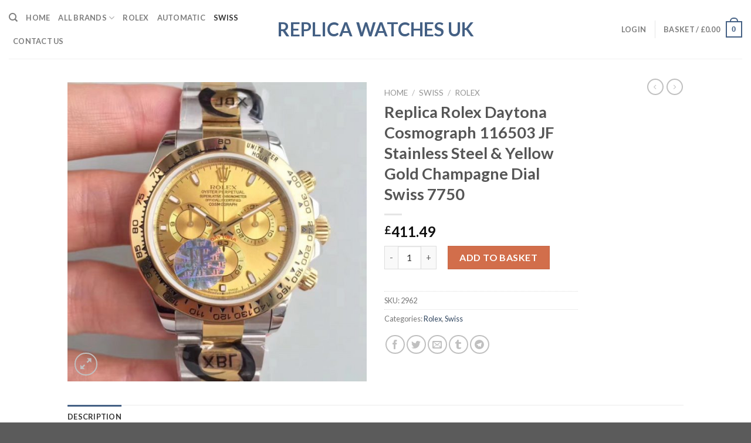

--- FILE ---
content_type: text/html; charset=UTF-8
request_url: https://www.ukreplicawatches.to/product/replica-rolex-daytona-cosmograph-116503-jf-stainless-steel-yellow-gold-champagne-dial-swiss-7750-run-email-protected/
body_size: 22243
content:
<!DOCTYPE html>
<!--[if IE 9 ]> <html lang="en-GB" class="ie9 loading-site no-js"> <![endif]-->
<!--[if IE 8 ]> <html lang="en-GB" class="ie8 loading-site no-js"> <![endif]-->
<!--[if (gte IE 9)|!(IE)]><!--><html lang="en-GB" class="loading-site no-js"> <!--<![endif]-->
<head>

	<meta charset="UTF-8" />
	<link rel="profile" href="https://gmpg.org/xfn/11" />
	<link rel="pingback" href="https://www.ukreplicawatches.to/xmlrpc.php" />

	<meta name="description" content="Size: 40?mm Movement:?SWISS?ETA 7750?Automatic Movement 28800bph, SECONDS Running at [email protected] Functions: Hours, Minutes, Seconds and?Chronograph with SECONDS Running at [email protected] Like Genuine? Case: Stainless Steel 410L? Dial: Champagne Dial? ? ? Bezel: 18K?Yellow Gold ? Crystal: Scratch-proof sapphire crystal with AR coating Strap:? Stainless Steel 410L and 18K Yellow Gold Bracelet Clasp:?Deployment Clasp ? ? Water resistance: 50?Meters" />
<meta name="keywords" content="replica watches,replica watches uk,replica rolex,luxury replica watches,fake watches,rolex replica watches,cheap replica watches" />
<!-- Powered by Meta SEO BenignSource -->
<script>(function(html){html.className = html.className.replace(/\bno-js\b/,'js')})(document.documentElement);</script>
<title>Replica Rolex Daytona Cosmograph 116503 JF Stainless Steel &amp; Yellow Gold Champagne Dial Swiss 7750 &#8211; Replica Watches UK</title>
<meta name='robots' content='max-image-preview:large' />
<meta name="viewport" content="width=device-width, initial-scale=1, maximum-scale=1" /><link rel='dns-prefetch' href='//www.ukreplicawatches.to' />
<link rel='dns-prefetch' href='//fonts.googleapis.com' />
<link rel="alternate" type="application/rss+xml" title="Replica Watches UK &raquo; Feed" href="https://www.ukreplicawatches.to/feed/" />
<link rel="alternate" type="application/rss+xml" title="Replica Watches UK &raquo; Comments Feed" href="https://www.ukreplicawatches.to/comments/feed/" />
<script type="text/javascript">
window._wpemojiSettings = {"baseUrl":"https:\/\/s.w.org\/images\/core\/emoji\/14.0.0\/72x72\/","ext":".png","svgUrl":"https:\/\/s.w.org\/images\/core\/emoji\/14.0.0\/svg\/","svgExt":".svg","source":{"concatemoji":"https:\/\/www.ukreplicawatches.to\/wp-includes\/js\/wp-emoji-release.min.js?ver=6.3.1"}};
/*! This file is auto-generated */
!function(i,n){var o,s,e;function c(e){try{var t={supportTests:e,timestamp:(new Date).valueOf()};sessionStorage.setItem(o,JSON.stringify(t))}catch(e){}}function p(e,t,n){e.clearRect(0,0,e.canvas.width,e.canvas.height),e.fillText(t,0,0);var t=new Uint32Array(e.getImageData(0,0,e.canvas.width,e.canvas.height).data),r=(e.clearRect(0,0,e.canvas.width,e.canvas.height),e.fillText(n,0,0),new Uint32Array(e.getImageData(0,0,e.canvas.width,e.canvas.height).data));return t.every(function(e,t){return e===r[t]})}function u(e,t,n){switch(t){case"flag":return n(e,"\ud83c\udff3\ufe0f\u200d\u26a7\ufe0f","\ud83c\udff3\ufe0f\u200b\u26a7\ufe0f")?!1:!n(e,"\ud83c\uddfa\ud83c\uddf3","\ud83c\uddfa\u200b\ud83c\uddf3")&&!n(e,"\ud83c\udff4\udb40\udc67\udb40\udc62\udb40\udc65\udb40\udc6e\udb40\udc67\udb40\udc7f","\ud83c\udff4\u200b\udb40\udc67\u200b\udb40\udc62\u200b\udb40\udc65\u200b\udb40\udc6e\u200b\udb40\udc67\u200b\udb40\udc7f");case"emoji":return!n(e,"\ud83e\udef1\ud83c\udffb\u200d\ud83e\udef2\ud83c\udfff","\ud83e\udef1\ud83c\udffb\u200b\ud83e\udef2\ud83c\udfff")}return!1}function f(e,t,n){var r="undefined"!=typeof WorkerGlobalScope&&self instanceof WorkerGlobalScope?new OffscreenCanvas(300,150):i.createElement("canvas"),a=r.getContext("2d",{willReadFrequently:!0}),o=(a.textBaseline="top",a.font="600 32px Arial",{});return e.forEach(function(e){o[e]=t(a,e,n)}),o}function t(e){var t=i.createElement("script");t.src=e,t.defer=!0,i.head.appendChild(t)}"undefined"!=typeof Promise&&(o="wpEmojiSettingsSupports",s=["flag","emoji"],n.supports={everything:!0,everythingExceptFlag:!0},e=new Promise(function(e){i.addEventListener("DOMContentLoaded",e,{once:!0})}),new Promise(function(t){var n=function(){try{var e=JSON.parse(sessionStorage.getItem(o));if("object"==typeof e&&"number"==typeof e.timestamp&&(new Date).valueOf()<e.timestamp+604800&&"object"==typeof e.supportTests)return e.supportTests}catch(e){}return null}();if(!n){if("undefined"!=typeof Worker&&"undefined"!=typeof OffscreenCanvas&&"undefined"!=typeof URL&&URL.createObjectURL&&"undefined"!=typeof Blob)try{var e="postMessage("+f.toString()+"("+[JSON.stringify(s),u.toString(),p.toString()].join(",")+"));",r=new Blob([e],{type:"text/javascript"}),a=new Worker(URL.createObjectURL(r),{name:"wpTestEmojiSupports"});return void(a.onmessage=function(e){c(n=e.data),a.terminate(),t(n)})}catch(e){}c(n=f(s,u,p))}t(n)}).then(function(e){for(var t in e)n.supports[t]=e[t],n.supports.everything=n.supports.everything&&n.supports[t],"flag"!==t&&(n.supports.everythingExceptFlag=n.supports.everythingExceptFlag&&n.supports[t]);n.supports.everythingExceptFlag=n.supports.everythingExceptFlag&&!n.supports.flag,n.DOMReady=!1,n.readyCallback=function(){n.DOMReady=!0}}).then(function(){return e}).then(function(){var e;n.supports.everything||(n.readyCallback(),(e=n.source||{}).concatemoji?t(e.concatemoji):e.wpemoji&&e.twemoji&&(t(e.twemoji),t(e.wpemoji)))}))}((window,document),window._wpemojiSettings);
</script>
<style type="text/css">
img.wp-smiley,
img.emoji {
	display: inline !important;
	border: none !important;
	box-shadow: none !important;
	height: 1em !important;
	width: 1em !important;
	margin: 0 0.07em !important;
	vertical-align: -0.1em !important;
	background: none !important;
	padding: 0 !important;
}
</style>
	<style id='wp-block-library-inline-css' type='text/css'>
:root{--wp-admin-theme-color:#007cba;--wp-admin-theme-color--rgb:0,124,186;--wp-admin-theme-color-darker-10:#006ba1;--wp-admin-theme-color-darker-10--rgb:0,107,161;--wp-admin-theme-color-darker-20:#005a87;--wp-admin-theme-color-darker-20--rgb:0,90,135;--wp-admin-border-width-focus:2px;--wp-block-synced-color:#7a00df;--wp-block-synced-color--rgb:122,0,223}@media (min-resolution:192dpi){:root{--wp-admin-border-width-focus:1.5px}}.wp-element-button{cursor:pointer}:root{--wp--preset--font-size--normal:16px;--wp--preset--font-size--huge:42px}:root .has-very-light-gray-background-color{background-color:#eee}:root .has-very-dark-gray-background-color{background-color:#313131}:root .has-very-light-gray-color{color:#eee}:root .has-very-dark-gray-color{color:#313131}:root .has-vivid-green-cyan-to-vivid-cyan-blue-gradient-background{background:linear-gradient(135deg,#00d084,#0693e3)}:root .has-purple-crush-gradient-background{background:linear-gradient(135deg,#34e2e4,#4721fb 50%,#ab1dfe)}:root .has-hazy-dawn-gradient-background{background:linear-gradient(135deg,#faaca8,#dad0ec)}:root .has-subdued-olive-gradient-background{background:linear-gradient(135deg,#fafae1,#67a671)}:root .has-atomic-cream-gradient-background{background:linear-gradient(135deg,#fdd79a,#004a59)}:root .has-nightshade-gradient-background{background:linear-gradient(135deg,#330968,#31cdcf)}:root .has-midnight-gradient-background{background:linear-gradient(135deg,#020381,#2874fc)}.has-regular-font-size{font-size:1em}.has-larger-font-size{font-size:2.625em}.has-normal-font-size{font-size:var(--wp--preset--font-size--normal)}.has-huge-font-size{font-size:var(--wp--preset--font-size--huge)}.has-text-align-center{text-align:center}.has-text-align-left{text-align:left}.has-text-align-right{text-align:right}#end-resizable-editor-section{display:none}.aligncenter{clear:both}.items-justified-left{justify-content:flex-start}.items-justified-center{justify-content:center}.items-justified-right{justify-content:flex-end}.items-justified-space-between{justify-content:space-between}.screen-reader-text{clip:rect(1px,1px,1px,1px);word-wrap:normal!important;border:0;-webkit-clip-path:inset(50%);clip-path:inset(50%);height:1px;margin:-1px;overflow:hidden;padding:0;position:absolute;width:1px}.screen-reader-text:focus{clip:auto!important;background-color:#ddd;-webkit-clip-path:none;clip-path:none;color:#444;display:block;font-size:1em;height:auto;left:5px;line-height:normal;padding:15px 23px 14px;text-decoration:none;top:5px;width:auto;z-index:100000}html :where(.has-border-color){border-style:solid}html :where([style*=border-top-color]){border-top-style:solid}html :where([style*=border-right-color]){border-right-style:solid}html :where([style*=border-bottom-color]){border-bottom-style:solid}html :where([style*=border-left-color]){border-left-style:solid}html :where([style*=border-width]){border-style:solid}html :where([style*=border-top-width]){border-top-style:solid}html :where([style*=border-right-width]){border-right-style:solid}html :where([style*=border-bottom-width]){border-bottom-style:solid}html :where([style*=border-left-width]){border-left-style:solid}html :where(img[class*=wp-image-]){height:auto;max-width:100%}:where(figure){margin:0 0 1em}html :where(.is-position-sticky){--wp-admin--admin-bar--position-offset:var(--wp-admin--admin-bar--height,0px)}@media screen and (max-width:600px){html :where(.is-position-sticky){--wp-admin--admin-bar--position-offset:0px}}
</style>
<style id='classic-theme-styles-inline-css' type='text/css'>
/*! This file is auto-generated */
.wp-block-button__link{color:#fff;background-color:#32373c;border-radius:9999px;box-shadow:none;text-decoration:none;padding:calc(.667em + 2px) calc(1.333em + 2px);font-size:1.125em}.wp-block-file__button{background:#32373c;color:#fff;text-decoration:none}
</style>
<link rel='stylesheet' id='photoswipe-css' href='https://www.ukreplicawatches.to/wp-content/plugins/woocommerce/assets/css/photoswipe/photoswipe.min.css?ver=6.4.1' type='text/css' media='all' />
<link rel='stylesheet' id='photoswipe-default-skin-css' href='https://www.ukreplicawatches.to/wp-content/plugins/woocommerce/assets/css/photoswipe/default-skin/default-skin.min.css?ver=6.4.1' type='text/css' media='all' />
<style id='woocommerce-inline-inline-css' type='text/css'>
.woocommerce form .form-row .required { visibility: visible; }
</style>
<link rel='stylesheet' id='flatsome-main-css' href='https://www.ukreplicawatches.to/wp-content/themes/flatsome/assets/css/flatsome.css?ver=3.14.2' type='text/css' media='all' />
<style id='flatsome-main-inline-css' type='text/css'>
@font-face {
				font-family: "fl-icons";
				font-display: block;
				src: url(https://www.ukreplicawatches.to/wp-content/themes/flatsome/assets/css/icons/fl-icons.eot?v=3.14.2);
				src:
					url(https://www.ukreplicawatches.to/wp-content/themes/flatsome/assets/css/icons/fl-icons.eot#iefix?v=3.14.2) format("embedded-opentype"),
					url(https://www.ukreplicawatches.to/wp-content/themes/flatsome/assets/css/icons/fl-icons.woff2?v=3.14.2) format("woff2"),
					url(https://www.ukreplicawatches.to/wp-content/themes/flatsome/assets/css/icons/fl-icons.ttf?v=3.14.2) format("truetype"),
					url(https://www.ukreplicawatches.to/wp-content/themes/flatsome/assets/css/icons/fl-icons.woff?v=3.14.2) format("woff"),
					url(https://www.ukreplicawatches.to/wp-content/themes/flatsome/assets/css/icons/fl-icons.svg?v=3.14.2#fl-icons) format("svg");
			}
</style>
<link rel='stylesheet' id='flatsome-shop-css' href='https://www.ukreplicawatches.to/wp-content/themes/flatsome/assets/css/flatsome-shop.css?ver=3.14.2' type='text/css' media='all' />
<link rel='stylesheet' id='flatsome-style-css' href='https://www.ukreplicawatches.to/wp-content/themes/flatsome/style.css?ver=3.14.2' type='text/css' media='all' />
<link rel='stylesheet' id='flatsome-googlefonts-css' href='//fonts.googleapis.com/css?family=Lato%3Aregular%2C700%2C400%2C700%7CDancing+Script%3Aregular%2C400&#038;display=swap&#038;ver=3.9' type='text/css' media='all' />
<script type='text/javascript' src='https://www.ukreplicawatches.to/wp-includes/js/jquery/jquery.min.js?ver=3.7.0' id='jquery-core-js'></script>
<script type='text/javascript' src='https://www.ukreplicawatches.to/wp-includes/js/jquery/jquery-migrate.min.js?ver=3.4.1' id='jquery-migrate-js'></script>
<link rel="https://api.w.org/" href="https://www.ukreplicawatches.to/wp-json/" /><link rel="alternate" type="application/json" href="https://www.ukreplicawatches.to/wp-json/wp/v2/product/3067" /><link rel="EditURI" type="application/rsd+xml" title="RSD" href="https://www.ukreplicawatches.to/xmlrpc.php?rsd" />
<meta name="generator" content="WordPress 6.3.1" />
<meta name="generator" content="WooCommerce 6.4.1" />
<link rel="canonical" href="https://www.ukreplicawatches.to/product/replica-rolex-daytona-cosmograph-116503-jf-stainless-steel-yellow-gold-champagne-dial-swiss-7750-run-email-protected/" />
<link rel='shortlink' href='https://www.ukreplicawatches.to/?p=3067' />
<link rel="alternate" type="application/json+oembed" href="https://www.ukreplicawatches.to/wp-json/oembed/1.0/embed?url=https%3A%2F%2Fwww.ukreplicawatches.to%2Fproduct%2Freplica-rolex-daytona-cosmograph-116503-jf-stainless-steel-yellow-gold-champagne-dial-swiss-7750-run-email-protected%2F" />
<link rel="alternate" type="text/xml+oembed" href="https://www.ukreplicawatches.to/wp-json/oembed/1.0/embed?url=https%3A%2F%2Fwww.ukreplicawatches.to%2Fproduct%2Freplica-rolex-daytona-cosmograph-116503-jf-stainless-steel-yellow-gold-champagne-dial-swiss-7750-run-email-protected%2F&#038;format=xml" />
<style>.bg{opacity: 0; transition: opacity 1s; -webkit-transition: opacity 1s;} .bg-loaded{opacity: 1;}</style><!--[if IE]><link rel="stylesheet" type="text/css" href="https://www.ukreplicawatches.to/wp-content/themes/flatsome/assets/css/ie-fallback.css"><script src="//cdnjs.cloudflare.com/ajax/libs/html5shiv/3.6.1/html5shiv.js"></script><script>var head = document.getElementsByTagName('head')[0],style = document.createElement('style');style.type = 'text/css';style.styleSheet.cssText = ':before,:after{content:none !important';head.appendChild(style);setTimeout(function(){head.removeChild(style);}, 0);</script><script src="https://www.ukreplicawatches.to/wp-content/themes/flatsome/assets/libs/ie-flexibility.js"></script><![endif]-->	<noscript><style>.woocommerce-product-gallery{ opacity: 1 !important; }</style></noscript>
	<style id="custom-css" type="text/css">:root {--primary-color: #446084;}.header-main{height: 100px}#logo img{max-height: 100px}#logo{width:348px;}.header-bottom{min-height: 10px}.header-top{min-height: 20px}.transparent .header-main{height: 90px}.transparent #logo img{max-height: 90px}.has-transparent + .page-title:first-of-type,.has-transparent + #main > .page-title,.has-transparent + #main > div > .page-title,.has-transparent + #main .page-header-wrapper:first-of-type .page-title{padding-top: 90px;}.header.show-on-scroll,.stuck .header-main{height:70px!important}.stuck #logo img{max-height: 70px!important}.header-bg-color, .header-wrapper {background-color: rgba(255,255,255,0.9)}.header-bottom {background-color: #f1f1f1}.stuck .header-main .nav > li > a{line-height: 50px }@media (max-width: 549px) {.header-main{height: 70px}#logo img{max-height: 70px}}body{font-family:"Lato", sans-serif}body{font-weight: 400}.nav > li > a {font-family:"Lato", sans-serif;}.mobile-sidebar-levels-2 .nav > li > ul > li > a {font-family:"Lato", sans-serif;}.nav > li > a {font-weight: 700;}.mobile-sidebar-levels-2 .nav > li > ul > li > a {font-weight: 700;}h1,h2,h3,h4,h5,h6,.heading-font, .off-canvas-center .nav-sidebar.nav-vertical > li > a{font-family: "Lato", sans-serif;}h1,h2,h3,h4,h5,h6,.heading-font,.banner h1,.banner h2{font-weight: 700;}.alt-font{font-family: "Dancing Script", sans-serif;}.alt-font{font-weight: 400!important;}.shop-page-title.featured-title .title-bg{ background-image: url(https://www.ukreplicawatches.to/wp-content/uploads/2022/05/1-4.jpg)!important;}@media screen and (min-width: 550px){.products .box-vertical .box-image{min-width: 300px!important;width: 300px!important;}}.label-new.menu-item > a:after{content:"New";}.label-hot.menu-item > a:after{content:"Hot";}.label-sale.menu-item > a:after{content:"Sale";}.label-popular.menu-item > a:after{content:"Popular";}</style></head>

<body class="product-template-default single single-product postid-3067 theme-flatsome woocommerce woocommerce-page woocommerce-no-js lightbox nav-dropdown-has-arrow nav-dropdown-has-shadow nav-dropdown-has-border">


<a class="skip-link screen-reader-text" href="#main">Skip to content</a>

<div id="wrapper">

	
	<header id="header" class="header header-full-width has-sticky sticky-jump">
		<div class="header-wrapper">
			<div id="masthead" class="header-main show-logo-center">
      <div class="header-inner flex-row container logo-center medium-logo-center" role="navigation">

          <!-- Logo -->
          <div id="logo" class="flex-col logo">
            <!-- Header logo -->
<a href="https://www.ukreplicawatches.to/" title="Replica Watches UK - Cheap Swiss Replica Watches" rel="home">
    Replica Watches UK</a>
          </div>

          <!-- Mobile Left Elements -->
          <div class="flex-col show-for-medium flex-left">
            <ul class="mobile-nav nav nav-left ">
              <li class="nav-icon has-icon">
  		<a href="#" data-open="#main-menu" data-pos="left" data-bg="main-menu-overlay" data-color="" class="is-small" aria-label="Menu" aria-controls="main-menu" aria-expanded="false">
		
		  <i class="icon-menu" ></i>
		  		</a>
	</li>            </ul>
          </div>

          <!-- Left Elements -->
          <div class="flex-col hide-for-medium flex-left
            ">
            <ul class="header-nav header-nav-main nav nav-left  nav-uppercase" >
              <li class="header-search header-search-dropdown has-icon has-dropdown menu-item-has-children">
		<a href="#" aria-label="Search" class="is-small"><i class="icon-search" ></i></a>
		<ul class="nav-dropdown nav-dropdown-default">
	 	<li class="header-search-form search-form html relative has-icon">
	<div class="header-search-form-wrapper">
		<div class="searchform-wrapper ux-search-box relative is-normal"><form role="search" method="get" class="searchform" action="https://www.ukreplicawatches.to/">
	<div class="flex-row relative">
						<div class="flex-col flex-grow">
			<label class="screen-reader-text" for="woocommerce-product-search-field-0">Search for:</label>
			<input type="search" id="woocommerce-product-search-field-0" class="search-field mb-0" placeholder="Search&hellip;" value="" name="s" />
			<input type="hidden" name="post_type" value="product" />
					</div>
		<div class="flex-col">
			<button type="submit" value="Search" class="ux-search-submit submit-button secondary button icon mb-0" aria-label="Submit">
				<i class="icon-search" ></i>			</button>
		</div>
	</div>
	<div class="live-search-results text-left z-top"></div>
</form>
</div>	</div>
</li>	</ul>
</li>
<li id="menu-item-2990" class="menu-item menu-item-type-custom menu-item-object-custom menu-item-2990 menu-item-design-default"><a href="/" class="nav-top-link">Home</a></li>
<li id="menu-item-2991" class="menu-item menu-item-type-custom menu-item-object-custom menu-item-has-children menu-item-2991 menu-item-design-default has-dropdown"><a href="/shop" class="nav-top-link">All Brands<i class="icon-angle-down" ></i></a>
<ul class="sub-menu nav-dropdown nav-dropdown-default">
	<li id="menu-item-3000" class="menu-item menu-item-type-taxonomy menu-item-object-product_cat current-product-ancestor current-menu-parent current-product-parent menu-item-3000 active"><a href="https://www.ukreplicawatches.to/product-category/swiss/rolex/">Rolex</a></li>
	<li id="menu-item-2997" class="menu-item menu-item-type-taxonomy menu-item-object-product_cat menu-item-2997"><a href="https://www.ukreplicawatches.to/product-category/omega-2/">Omega</a></li>
	<li id="menu-item-2993" class="menu-item menu-item-type-taxonomy menu-item-object-product_cat menu-item-2993"><a href="https://www.ukreplicawatches.to/product-category/breitling/">Breitling</a></li>
	<li id="menu-item-2994" class="menu-item menu-item-type-taxonomy menu-item-object-product_cat menu-item-2994"><a href="https://www.ukreplicawatches.to/product-category/cartier/">Cartier</a></li>
	<li id="menu-item-2995" class="menu-item menu-item-type-taxonomy menu-item-object-product_cat menu-item-2995"><a href="https://www.ukreplicawatches.to/product-category/hublot/">Hublot</a></li>
	<li id="menu-item-2996" class="menu-item menu-item-type-taxonomy menu-item-object-product_cat menu-item-2996"><a href="https://www.ukreplicawatches.to/product-category/iwc/">IWC</a></li>
	<li id="menu-item-2992" class="menu-item menu-item-type-taxonomy menu-item-object-product_cat menu-item-2992"><a href="https://www.ukreplicawatches.to/product-category/audemars-piguet/">Audemars Piguet</a></li>
	<li id="menu-item-2998" class="menu-item menu-item-type-taxonomy menu-item-object-product_cat menu-item-2998"><a href="https://www.ukreplicawatches.to/product-category/panerai/">Panerai</a></li>
	<li id="menu-item-2999" class="menu-item menu-item-type-taxonomy menu-item-object-product_cat menu-item-2999"><a href="https://www.ukreplicawatches.to/product-category/patek-philippe/">Patek Philippe</a></li>
</ul>
</li>
<li id="menu-item-4234" class="menu-item menu-item-type-taxonomy menu-item-object-product_cat menu-item-4234 menu-item-design-default"><a href="https://www.ukreplicawatches.to/product-category/rolex-2/" class="nav-top-link">Rolex</a></li>
<li id="menu-item-3746" class="menu-item menu-item-type-taxonomy menu-item-object-product_cat menu-item-3746 menu-item-design-default"><a href="https://www.ukreplicawatches.to/product-category/automatic/" class="nav-top-link">Automatic</a></li>
<li id="menu-item-3001" class="menu-item menu-item-type-taxonomy menu-item-object-product_cat current-product-ancestor current-menu-parent current-product-parent menu-item-3001 active menu-item-design-default"><a href="https://www.ukreplicawatches.to/product-category/swiss/" class="nav-top-link">Swiss</a></li>
<li id="menu-item-3002" class="menu-item menu-item-type-post_type menu-item-object-page menu-item-3002 menu-item-design-default"><a href="https://www.ukreplicawatches.to/contact-us/" class="nav-top-link">Contact Us</a></li>
            </ul>
          </div>

          <!-- Right Elements -->
          <div class="flex-col hide-for-medium flex-right">
            <ul class="header-nav header-nav-main nav nav-right  nav-uppercase">
              <li class="account-item has-icon
    "
>

<a href="https://www.ukreplicawatches.to/my-account/"
    class="nav-top-link nav-top-not-logged-in "
    data-open="#login-form-popup"  >
    <span>
    Login      </span>
  
</a>



</li>
<li class="header-divider"></li><li class="cart-item has-icon has-dropdown">

<a href="https://www.ukreplicawatches.to/basket/" title="Basket" class="header-cart-link is-small">


<span class="header-cart-title">
   Basket   /      <span class="cart-price"><span class="woocommerce-Price-amount amount"><bdi><span class="woocommerce-Price-currencySymbol">&pound;</span>0.00</bdi></span></span>
  </span>

    <span class="cart-icon image-icon">
    <strong>0</strong>
  </span>
  </a>

 <ul class="nav-dropdown nav-dropdown-default">
    <li class="html widget_shopping_cart">
      <div class="widget_shopping_cart_content">
        

	<p class="woocommerce-mini-cart__empty-message">No products in the basket.</p>


      </div>
    </li>
     </ul>

</li>
            </ul>
          </div>

          <!-- Mobile Right Elements -->
          <div class="flex-col show-for-medium flex-right">
            <ul class="mobile-nav nav nav-right ">
              <li class="cart-item has-icon">

      <a href="https://www.ukreplicawatches.to/basket/" class="header-cart-link off-canvas-toggle nav-top-link is-small" data-open="#cart-popup" data-class="off-canvas-cart" title="Basket" data-pos="right">
  
    <span class="cart-icon image-icon">
    <strong>0</strong>
  </span>
  </a>


  <!-- Cart Sidebar Popup -->
  <div id="cart-popup" class="mfp-hide widget_shopping_cart">
  <div class="cart-popup-inner inner-padding">
      <div class="cart-popup-title text-center">
          <h4 class="uppercase">Basket</h4>
          <div class="is-divider"></div>
      </div>
      <div class="widget_shopping_cart_content">
          

	<p class="woocommerce-mini-cart__empty-message">No products in the basket.</p>


      </div>
             <div class="cart-sidebar-content relative"></div>  </div>
  </div>

</li>
            </ul>
          </div>

      </div>
     
            <div class="container"><div class="top-divider full-width"></div></div>
      </div>
<div class="header-bg-container fill"><div class="header-bg-image fill"></div><div class="header-bg-color fill"></div></div>		</div>
	</header>

	
	<main id="main" class="">

	<div class="shop-container">
		
			<div class="container">
	<div class="woocommerce-notices-wrapper"></div></div>
<div id="product-3067" class="product type-product post-3067 status-publish first instock product_cat-rolex product_cat-swiss has-post-thumbnail shipping-taxable purchasable product-type-simple">
	<div class="product-container">

<div class="product-main">
	<div class="row content-row mb-0">

		<div class="product-gallery col large-6">
		
<div class="product-images relative mb-half has-hover woocommerce-product-gallery woocommerce-product-gallery--with-images woocommerce-product-gallery--columns-4 images" data-columns="4">

  <div class="badge-container is-larger absolute left top z-1">
</div>

  <div class="image-tools absolute top show-on-hover right z-3">
      </div>

  <figure class="woocommerce-product-gallery__wrapper product-gallery-slider slider slider-nav-small mb-half"
        data-flickity-options='{
                "cellAlign": "center",
                "wrapAround": true,
                "autoPlay": false,
                "prevNextButtons":true,
                "adaptiveHeight": true,
                "imagesLoaded": true,
                "lazyLoad": 1,
                "dragThreshold" : 15,
                "pageDots": false,
                "rightToLeft": false       }'>
    <div data-thumb="https://www.ukreplicawatches.to/wp-content/uploads/2022/05/1-4-100x100.jpg" class="woocommerce-product-gallery__image slide first"><a href="https://www.ukreplicawatches.to/wp-content/uploads/2022/05/1-4.jpg"><img width="600" height="600" src="https://www.ukreplicawatches.to/wp-content/uploads/2022/05/1-4-600x600.jpg" class="wp-post-image skip-lazy" alt="" decoding="async" title="1-4.jpg" data-caption="" data-src="https://www.ukreplicawatches.to/wp-content/uploads/2022/05/1-4.jpg" data-large_image="https://www.ukreplicawatches.to/wp-content/uploads/2022/05/1-4.jpg" data-large_image_width="1000" data-large_image_height="1000" loading="lazy" srcset="https://www.ukreplicawatches.to/wp-content/uploads/2022/05/1-4-600x600.jpg 600w, https://www.ukreplicawatches.to/wp-content/uploads/2022/05/1-4-300x300.jpg 300w, https://www.ukreplicawatches.to/wp-content/uploads/2022/05/1-4-325x325.jpg 325w, https://www.ukreplicawatches.to/wp-content/uploads/2022/05/1-4-150x150.jpg 150w, https://www.ukreplicawatches.to/wp-content/uploads/2022/05/1-4-768x768.jpg 768w, https://www.ukreplicawatches.to/wp-content/uploads/2022/05/1-4-100x100.jpg 100w, https://www.ukreplicawatches.to/wp-content/uploads/2022/05/1-4.jpg 1000w" sizes="(max-width: 600px) 100vw, 600px" /></a></div>  </figure>

  <div class="image-tools absolute bottom left z-3">
        <a href="#product-zoom" class="zoom-button button is-outline circle icon tooltip hide-for-small" title="Zoom">
      <i class="icon-expand" ></i>    </a>
   </div>
</div>

		</div>

		<div class="product-info summary col-fit col entry-summary product-summary">
			<nav class="woocommerce-breadcrumb breadcrumbs uppercase"><a href="https://www.ukreplicawatches.to">Home</a> <span class="divider">&#47;</span> <a href="https://www.ukreplicawatches.to/product-category/swiss/">Swiss</a> <span class="divider">&#47;</span> <a href="https://www.ukreplicawatches.to/product-category/swiss/rolex/">Rolex</a></nav><h1 class="product-title product_title entry-title">
	Replica Rolex Daytona Cosmograph 116503 JF Stainless Steel &amp; Yellow Gold Champagne Dial Swiss 7750</h1>

	<div class="is-divider small"></div>
<ul class="next-prev-thumbs is-small show-for-medium">         <li class="prod-dropdown has-dropdown">
               <a href="https://www.ukreplicawatches.to/product/replica-rolex-daytona-cosmograph-116506ln-jf-stainless-steel-silver-dial-swiss-7750-run-email-protected/"  rel="next" class="button icon is-outline circle">
                  <i class="icon-angle-left" ></i>              </a>
              <div class="nav-dropdown">
                <a title="Replica Rolex Daytona Cosmograph 116506LN JF Stainless Steel Silver Dial Swiss 7750" href="https://www.ukreplicawatches.to/product/replica-rolex-daytona-cosmograph-116506ln-jf-stainless-steel-silver-dial-swiss-7750-run-email-protected/">
                <img width="100" height="100" src="https://www.ukreplicawatches.to/wp-content/uploads/2022/05/1-17-100x100.jpg" class="attachment-woocommerce_gallery_thumbnail size-woocommerce_gallery_thumbnail wp-post-image" alt="" decoding="async" srcset="https://www.ukreplicawatches.to/wp-content/uploads/2022/05/1-17-100x100.jpg 100w, https://www.ukreplicawatches.to/wp-content/uploads/2022/05/1-17-300x300.jpg 300w, https://www.ukreplicawatches.to/wp-content/uploads/2022/05/1-17-325x325.jpg 325w, https://www.ukreplicawatches.to/wp-content/uploads/2022/05/1-17-150x150.jpg 150w, https://www.ukreplicawatches.to/wp-content/uploads/2022/05/1-17-768x768.jpg 768w, https://www.ukreplicawatches.to/wp-content/uploads/2022/05/1-17-600x600.jpg 600w, https://www.ukreplicawatches.to/wp-content/uploads/2022/05/1-17.jpg 1000w" sizes="(max-width: 100px) 100vw, 100px" /></a>
              </div>
          </li>
               <li class="prod-dropdown has-dropdown">
               <a href="https://www.ukreplicawatches.to/product/replica-rolex-daytona-cosmograph-116503-3a-18k-yellow-gold-wrapped-stainless-steel-904l-blue-dial-swiss-7750-run-email-protected/" rel="next" class="button icon is-outline circle">
                  <i class="icon-angle-right" ></i>              </a>
              <div class="nav-dropdown">
                  <a title="Replica Rolex Daytona Cosmograph 116503 3A 18K Yellow Gold Wrapped &amp; Stainless Steel 904L Blue Dial Swiss 7750" href="https://www.ukreplicawatches.to/product/replica-rolex-daytona-cosmograph-116503-3a-18k-yellow-gold-wrapped-stainless-steel-904l-blue-dial-swiss-7750-run-email-protected/">
                  <img width="100" height="100" src="https://www.ukreplicawatches.to/wp-content/uploads/2022/04/1-654-100x100.jpg" class="attachment-woocommerce_gallery_thumbnail size-woocommerce_gallery_thumbnail wp-post-image" alt="" decoding="async" srcset="https://www.ukreplicawatches.to/wp-content/uploads/2022/04/1-654-100x100.jpg 100w, https://www.ukreplicawatches.to/wp-content/uploads/2022/04/1-654-300x300.jpg 300w, https://www.ukreplicawatches.to/wp-content/uploads/2022/04/1-654-150x150.jpg 150w, https://www.ukreplicawatches.to/wp-content/uploads/2022/04/1-654-768x768.jpg 768w, https://www.ukreplicawatches.to/wp-content/uploads/2022/04/1-654-600x600.jpg 600w, https://www.ukreplicawatches.to/wp-content/uploads/2022/04/1-654.jpg 1000w" sizes="(max-width: 100px) 100vw, 100px" /></a>
              </div>
          </li>
      </ul><div class="price-wrapper">
	<p class="price product-page-price ">
  <span class="woocommerce-Price-amount amount"><bdi><span class="woocommerce-Price-currencySymbol">&pound;</span>411.49</bdi></span></p>
</div>

	
	<form class="cart" action="https://www.ukreplicawatches.to/product/replica-rolex-daytona-cosmograph-116503-jf-stainless-steel-yellow-gold-champagne-dial-swiss-7750-run-email-protected/" method="post" enctype='multipart/form-data'>
		
			<div class="quantity buttons_added">
		<input type="button" value="-" class="minus button is-form">				<label class="screen-reader-text" for="quantity_697069eb2f26a">Replica Rolex Daytona Cosmograph 116503 JF Stainless Steel &amp; Yellow Gold Champagne Dial Swiss 7750 quantity</label>
		<input
			type="number"
			id="quantity_697069eb2f26a"
			class="input-text qty text"
			step="1"
			min="1"
			max=""
			name="quantity"
			value="1"
			title="Qty"
			size="4"
			placeholder=""
			inputmode="numeric" />
				<input type="button" value="+" class="plus button is-form">	</div>
	
		<button type="submit" name="add-to-cart" value="3067" class="single_add_to_cart_button button alt">Add to basket</button>

			</form>

	
<div class="product_meta">

	
	
		<span class="sku_wrapper">SKU: <span class="sku">2962</span></span>

	
	<span class="posted_in">Categories: <a href="https://www.ukreplicawatches.to/product-category/swiss/rolex/" rel="tag">Rolex</a>, <a href="https://www.ukreplicawatches.to/product-category/swiss/" rel="tag">Swiss</a></span>
	
	
</div>
<div class="social-icons share-icons share-row relative" ><a href="https://www.facebook.com/sharer.php?u=https://www.ukreplicawatches.to/product/replica-rolex-daytona-cosmograph-116503-jf-stainless-steel-yellow-gold-champagne-dial-swiss-7750-run-email-protected/" data-label="Facebook" onclick="window.open(this.href,this.title,'width=500,height=500,top=300px,left=300px');  return false;" rel="noopener noreferrer nofollow" target="_blank" class="icon button circle is-outline tooltip facebook" title="Share on Facebook" aria-label="Share on Facebook"><i class="icon-facebook" ></i></a><a href="https://twitter.com/share?url=https://www.ukreplicawatches.to/product/replica-rolex-daytona-cosmograph-116503-jf-stainless-steel-yellow-gold-champagne-dial-swiss-7750-run-email-protected/" onclick="window.open(this.href,this.title,'width=500,height=500,top=300px,left=300px');  return false;" rel="noopener noreferrer nofollow" target="_blank" class="icon button circle is-outline tooltip twitter" title="Share on Twitter" aria-label="Share on Twitter"><i class="icon-twitter" ></i></a><a href="/cdn-cgi/l/email-protection#[base64]" rel="nofollow" class="icon button circle is-outline tooltip email" title="Email to a Friend" aria-label="Email to a Friend"><i class="icon-envelop" ></i></a><a href="https://tumblr.com/widgets/share/tool?canonicalUrl=https://www.ukreplicawatches.to/product/replica-rolex-daytona-cosmograph-116503-jf-stainless-steel-yellow-gold-champagne-dial-swiss-7750-run-email-protected/" target="_blank" class="icon button circle is-outline tooltip tumblr" onclick="window.open(this.href,this.title,'width=500,height=500,top=300px,left=300px');  return false;"  rel="noopener noreferrer nofollow" title="Share on Tumblr" aria-label="Share on Tumblr"><i class="icon-tumblr" ></i></a><a href="https://telegram.me/share/url?url=https://www.ukreplicawatches.to/product/replica-rolex-daytona-cosmograph-116503-jf-stainless-steel-yellow-gold-champagne-dial-swiss-7750-run-email-protected/" onclick="window.open(this.href,this.title,'width=500,height=500,top=300px,left=300px');  return false;" rel="noopener noreferrer nofollow" target="_blank" class="icon button circle is-outline tooltip telegram" title="Share on Telegram" aria-label="Share on Telegram"><i class="icon-telegram" ></i></a></div>
		</div>


		<div id="product-sidebar" class="col large-2 hide-for-medium product-sidebar-small">
			<div class="hide-for-off-canvas" style="width:100%"><ul class="next-prev-thumbs is-small nav-right text-right">         <li class="prod-dropdown has-dropdown">
               <a href="https://www.ukreplicawatches.to/product/replica-rolex-daytona-cosmograph-116506ln-jf-stainless-steel-silver-dial-swiss-7750-run-email-protected/"  rel="next" class="button icon is-outline circle">
                  <i class="icon-angle-left" ></i>              </a>
              <div class="nav-dropdown">
                <a title="Replica Rolex Daytona Cosmograph 116506LN JF Stainless Steel Silver Dial Swiss 7750" href="https://www.ukreplicawatches.to/product/replica-rolex-daytona-cosmograph-116506ln-jf-stainless-steel-silver-dial-swiss-7750-run-email-protected/">
                <img width="100" height="100" src="https://www.ukreplicawatches.to/wp-content/uploads/2022/05/1-17-100x100.jpg" class="attachment-woocommerce_gallery_thumbnail size-woocommerce_gallery_thumbnail wp-post-image" alt="" decoding="async" srcset="https://www.ukreplicawatches.to/wp-content/uploads/2022/05/1-17-100x100.jpg 100w, https://www.ukreplicawatches.to/wp-content/uploads/2022/05/1-17-300x300.jpg 300w, https://www.ukreplicawatches.to/wp-content/uploads/2022/05/1-17-325x325.jpg 325w, https://www.ukreplicawatches.to/wp-content/uploads/2022/05/1-17-150x150.jpg 150w, https://www.ukreplicawatches.to/wp-content/uploads/2022/05/1-17-768x768.jpg 768w, https://www.ukreplicawatches.to/wp-content/uploads/2022/05/1-17-600x600.jpg 600w, https://www.ukreplicawatches.to/wp-content/uploads/2022/05/1-17.jpg 1000w" sizes="(max-width: 100px) 100vw, 100px" /></a>
              </div>
          </li>
               <li class="prod-dropdown has-dropdown">
               <a href="https://www.ukreplicawatches.to/product/replica-rolex-daytona-cosmograph-116503-3a-18k-yellow-gold-wrapped-stainless-steel-904l-blue-dial-swiss-7750-run-email-protected/" rel="next" class="button icon is-outline circle">
                  <i class="icon-angle-right" ></i>              </a>
              <div class="nav-dropdown">
                  <a title="Replica Rolex Daytona Cosmograph 116503 3A 18K Yellow Gold Wrapped &amp; Stainless Steel 904L Blue Dial Swiss 7750" href="https://www.ukreplicawatches.to/product/replica-rolex-daytona-cosmograph-116503-3a-18k-yellow-gold-wrapped-stainless-steel-904l-blue-dial-swiss-7750-run-email-protected/">
                  <img width="100" height="100" src="https://www.ukreplicawatches.to/wp-content/uploads/2022/04/1-654-100x100.jpg" class="attachment-woocommerce_gallery_thumbnail size-woocommerce_gallery_thumbnail wp-post-image" alt="" decoding="async" loading="lazy" srcset="https://www.ukreplicawatches.to/wp-content/uploads/2022/04/1-654-100x100.jpg 100w, https://www.ukreplicawatches.to/wp-content/uploads/2022/04/1-654-300x300.jpg 300w, https://www.ukreplicawatches.to/wp-content/uploads/2022/04/1-654-150x150.jpg 150w, https://www.ukreplicawatches.to/wp-content/uploads/2022/04/1-654-768x768.jpg 768w, https://www.ukreplicawatches.to/wp-content/uploads/2022/04/1-654-600x600.jpg 600w, https://www.ukreplicawatches.to/wp-content/uploads/2022/04/1-654.jpg 1000w" sizes="(max-width: 100px) 100vw, 100px" /></a>
              </div>
          </li>
      </ul></div>		</div>

	</div>
</div>

<div class="product-footer">
	<div class="container">
		
	<div class="woocommerce-tabs wc-tabs-wrapper container tabbed-content">
		<ul class="tabs wc-tabs product-tabs small-nav-collapse nav nav-uppercase nav-line nav-left" role="tablist">
							<li class="description_tab active" id="tab-title-description" role="tab" aria-controls="tab-description">
					<a href="#tab-description">
						Description					</a>
				</li>
									</ul>
		<div class="tab-panels">
							<div class="woocommerce-Tabs-panel woocommerce-Tabs-panel--description panel entry-content active" id="tab-description" role="tabpanel" aria-labelledby="tab-title-description">
										

<p>Size: 40?mm</p>
<p>Movement:?SWISS?ETA 7750?Automatic Movement 28800bph, SECONDS Running at [email protected]
<p>Functions: Hours, Minutes, Seconds and?Chronograph with SECONDS Running at [email protected] Like Genuine?</p>
<p>Case: Stainless Steel 410L?</p>
<p>Dial: Champagne Dial? ? ?</p>
<p>Bezel: 18K?Yellow Gold ?</p>
<p>Crystal: Scratch-proof sapphire crystal with AR coating</p>
<p>Strap:? Stainless Steel 410L and 18K Yellow Gold Bracelet</p>
<p>Clasp:?Deployment Clasp ? ?</p>
<p>Water resistance: 50?Meters</p>
				</div>
							
					</div>
	</div>


	<div class="related related-products-wrapper product-section">

					<h3 class="product-section-title container-width product-section-title-related pt-half pb-half uppercase">
				Related products			</h3>
		

	
  
    <div class="row large-columns-4 medium-columns-3 small-columns-2 row-small slider row-slider slider-nav-reveal slider-nav-push"  data-flickity-options='{"imagesLoaded": true, "groupCells": "100%", "dragThreshold" : 5, "cellAlign": "left","wrapAround": true,"prevNextButtons": true,"percentPosition": true,"pageDots": false, "rightToLeft": false, "autoPlay" : false}'>

  
		
					
<div class="product-small col has-hover product type-product post-2744 status-publish instock product_cat-rolex product_cat-swiss has-post-thumbnail shipping-taxable purchasable product-type-simple">
	<div class="col-inner">
	
<div class="badge-container absolute left top z-1">
</div>
	<div class="product-small box ">
		<div class="box-image">
			<div class="image-fade_in_back">
				<a href="https://www.ukreplicawatches.to/product/replica-rolex-datejust-36mm-116234-dj-stainless-steel-904l-yellow-gold-black-anniversary-jubilee-dial-swiss-3135/" aria-label="Replica Rolex Datejust 36MM 116234 DJ Stainless Steel 904L &amp; Yellow Gold Black Anniversary Jubilee Dial Swiss 3135">
					<img width="300" height="300" src="https://www.ukreplicawatches.to/wp-content/uploads/2022/04/1-477-300x300.jpg" class="attachment-woocommerce_thumbnail size-woocommerce_thumbnail" alt="" decoding="async" loading="lazy" srcset="https://www.ukreplicawatches.to/wp-content/uploads/2022/04/1-477-300x300.jpg 300w, https://www.ukreplicawatches.to/wp-content/uploads/2022/04/1-477-150x150.jpg 150w, https://www.ukreplicawatches.to/wp-content/uploads/2022/04/1-477-768x768.jpg 768w, https://www.ukreplicawatches.to/wp-content/uploads/2022/04/1-477-600x600.jpg 600w, https://www.ukreplicawatches.to/wp-content/uploads/2022/04/1-477-100x100.jpg 100w, https://www.ukreplicawatches.to/wp-content/uploads/2022/04/1-477.jpg 1000w" sizes="(max-width: 300px) 100vw, 300px" />				</a>
			</div>
			<div class="image-tools is-small top right show-on-hover">
							</div>
			<div class="image-tools is-small hide-for-small bottom left show-on-hover">
							</div>
			<div class="image-tools grid-tools text-center hide-for-small bottom hover-slide-in show-on-hover">
				  <a class="quick-view" data-prod="2744" href="#quick-view">Quick View</a>			</div>
					</div>

		<div class="box-text box-text-products">
			<div class="title-wrapper">		<p class="category uppercase is-smaller no-text-overflow product-cat op-7">
			Rolex		</p>
	<p class="name product-title woocommerce-loop-product__title"><a href="https://www.ukreplicawatches.to/product/replica-rolex-datejust-36mm-116234-dj-stainless-steel-904l-yellow-gold-black-anniversary-jubilee-dial-swiss-3135/" class="woocommerce-LoopProduct-link woocommerce-loop-product__link">Replica Rolex Datejust 36MM 116234 DJ Stainless Steel 904L &amp; Yellow Gold Black Anniversary Jubilee Dial Swiss 3135</a></p></div><div class="price-wrapper">
	<span class="price"><span class="woocommerce-Price-amount amount"><bdi><span class="woocommerce-Price-currencySymbol">&pound;</span>458.81</bdi></span></span>
</div>		</div>
	</div>
		</div>
</div>

		
					
<div class="product-small col has-hover product type-product post-2738 status-publish instock product_cat-rolex product_cat-swiss has-post-thumbnail shipping-taxable purchasable product-type-simple">
	<div class="col-inner">
	
<div class="badge-container absolute left top z-1">
</div>
	<div class="product-small box ">
		<div class="box-image">
			<div class="image-fade_in_back">
				<a href="https://www.ukreplicawatches.to/product/replica-rolex-datejust-36mm-116234-ar-stainless-steel-904l-black-dial-swiss-3135/" aria-label="Replica Rolex Datejust 36MM 116234 AR Stainless Steel 904L Black Dial Swiss 3135">
					<img width="300" height="300" src="https://www.ukreplicawatches.to/wp-content/uploads/2022/04/1-471-300x300.jpg" class="attachment-woocommerce_thumbnail size-woocommerce_thumbnail" alt="" decoding="async" loading="lazy" srcset="https://www.ukreplicawatches.to/wp-content/uploads/2022/04/1-471-300x300.jpg 300w, https://www.ukreplicawatches.to/wp-content/uploads/2022/04/1-471-150x150.jpg 150w, https://www.ukreplicawatches.to/wp-content/uploads/2022/04/1-471-768x768.jpg 768w, https://www.ukreplicawatches.to/wp-content/uploads/2022/04/1-471-600x600.jpg 600w, https://www.ukreplicawatches.to/wp-content/uploads/2022/04/1-471-100x100.jpg 100w, https://www.ukreplicawatches.to/wp-content/uploads/2022/04/1-471.jpg 1000w" sizes="(max-width: 300px) 100vw, 300px" />				</a>
			</div>
			<div class="image-tools is-small top right show-on-hover">
							</div>
			<div class="image-tools is-small hide-for-small bottom left show-on-hover">
							</div>
			<div class="image-tools grid-tools text-center hide-for-small bottom hover-slide-in show-on-hover">
				  <a class="quick-view" data-prod="2738" href="#quick-view">Quick View</a>			</div>
					</div>

		<div class="box-text box-text-products">
			<div class="title-wrapper">		<p class="category uppercase is-smaller no-text-overflow product-cat op-7">
			Rolex		</p>
	<p class="name product-title woocommerce-loop-product__title"><a href="https://www.ukreplicawatches.to/product/replica-rolex-datejust-36mm-116234-ar-stainless-steel-904l-black-dial-swiss-3135/" class="woocommerce-LoopProduct-link woocommerce-loop-product__link">Replica Rolex Datejust 36MM 116234 AR Stainless Steel 904L Black Dial Swiss 3135</a></p></div><div class="price-wrapper">
	<span class="price"><span class="woocommerce-Price-amount amount"><bdi><span class="woocommerce-Price-currencySymbol">&pound;</span>430.03</bdi></span></span>
</div>		</div>
	</div>
		</div>
</div>

		
					
<div class="product-small col has-hover product type-product post-2737 status-publish last instock product_cat-rolex product_cat-swiss has-post-thumbnail shipping-taxable purchasable product-type-simple">
	<div class="col-inner">
	
<div class="badge-container absolute left top z-1">
</div>
	<div class="product-small box ">
		<div class="box-image">
			<div class="image-fade_in_back">
				<a href="https://www.ukreplicawatches.to/product/replica-rolex-datejust-36-116233-36mm-n-stainless-steel-yellow-gold-champagne-diamonds-dial-swiss-2836-2/" aria-label="Replica Rolex Datejust 36 116233 36MM N Stainless Steel &amp; Yellow Gold Champagne &amp; Diamonds Dial Swiss 2836-2">
					<img width="300" height="300" src="https://www.ukreplicawatches.to/wp-content/uploads/2022/04/1-470-300x300.jpg" class="attachment-woocommerce_thumbnail size-woocommerce_thumbnail" alt="" decoding="async" loading="lazy" srcset="https://www.ukreplicawatches.to/wp-content/uploads/2022/04/1-470-300x300.jpg 300w, https://www.ukreplicawatches.to/wp-content/uploads/2022/04/1-470-150x150.jpg 150w, https://www.ukreplicawatches.to/wp-content/uploads/2022/04/1-470-768x768.jpg 768w, https://www.ukreplicawatches.to/wp-content/uploads/2022/04/1-470-600x600.jpg 600w, https://www.ukreplicawatches.to/wp-content/uploads/2022/04/1-470-100x100.jpg 100w, https://www.ukreplicawatches.to/wp-content/uploads/2022/04/1-470.jpg 1000w" sizes="(max-width: 300px) 100vw, 300px" />				</a>
			</div>
			<div class="image-tools is-small top right show-on-hover">
							</div>
			<div class="image-tools is-small hide-for-small bottom left show-on-hover">
							</div>
			<div class="image-tools grid-tools text-center hide-for-small bottom hover-slide-in show-on-hover">
				  <a class="quick-view" data-prod="2737" href="#quick-view">Quick View</a>			</div>
					</div>

		<div class="box-text box-text-products">
			<div class="title-wrapper">		<p class="category uppercase is-smaller no-text-overflow product-cat op-7">
			Rolex		</p>
	<p class="name product-title woocommerce-loop-product__title"><a href="https://www.ukreplicawatches.to/product/replica-rolex-datejust-36-116233-36mm-n-stainless-steel-yellow-gold-champagne-diamonds-dial-swiss-2836-2/" class="woocommerce-LoopProduct-link woocommerce-loop-product__link">Replica Rolex Datejust 36 116233 36MM N Stainless Steel &amp; Yellow Gold Champagne &amp; Diamonds Dial Swiss 2836-2</a></p></div><div class="price-wrapper">
	<span class="price"><span class="woocommerce-Price-amount amount"><bdi><span class="woocommerce-Price-currencySymbol">&pound;</span>430.03</bdi></span></span>
</div>		</div>
	</div>
		</div>
</div>

		
					
<div class="product-small col has-hover product type-product post-2743 status-publish first instock product_cat-rolex product_cat-swiss has-post-thumbnail shipping-taxable purchasable product-type-simple">
	<div class="col-inner">
	
<div class="badge-container absolute left top z-1">
</div>
	<div class="product-small box ">
		<div class="box-image">
			<div class="image-fade_in_back">
				<a href="https://www.ukreplicawatches.to/product/replica-rolex-datejust-36mm-116234-ar-stainless-steel-904l-white-dial-swiss-3135/" aria-label="Replica Rolex Datejust 36MM 116234 AR Stainless Steel 904L White Dial Swiss 3135">
					<img width="300" height="300" src="https://www.ukreplicawatches.to/wp-content/uploads/2022/04/1-476-300x300.jpg" class="attachment-woocommerce_thumbnail size-woocommerce_thumbnail" alt="" decoding="async" loading="lazy" srcset="https://www.ukreplicawatches.to/wp-content/uploads/2022/04/1-476-300x300.jpg 300w, https://www.ukreplicawatches.to/wp-content/uploads/2022/04/1-476-150x150.jpg 150w, https://www.ukreplicawatches.to/wp-content/uploads/2022/04/1-476-768x768.jpg 768w, https://www.ukreplicawatches.to/wp-content/uploads/2022/04/1-476-600x600.jpg 600w, https://www.ukreplicawatches.to/wp-content/uploads/2022/04/1-476-100x100.jpg 100w, https://www.ukreplicawatches.to/wp-content/uploads/2022/04/1-476.jpg 1000w" sizes="(max-width: 300px) 100vw, 300px" />				</a>
			</div>
			<div class="image-tools is-small top right show-on-hover">
							</div>
			<div class="image-tools is-small hide-for-small bottom left show-on-hover">
							</div>
			<div class="image-tools grid-tools text-center hide-for-small bottom hover-slide-in show-on-hover">
				  <a class="quick-view" data-prod="2743" href="#quick-view">Quick View</a>			</div>
					</div>

		<div class="box-text box-text-products">
			<div class="title-wrapper">		<p class="category uppercase is-smaller no-text-overflow product-cat op-7">
			Rolex		</p>
	<p class="name product-title woocommerce-loop-product__title"><a href="https://www.ukreplicawatches.to/product/replica-rolex-datejust-36mm-116234-ar-stainless-steel-904l-white-dial-swiss-3135/" class="woocommerce-LoopProduct-link woocommerce-loop-product__link">Replica Rolex Datejust 36MM 116234 AR Stainless Steel 904L White Dial Swiss 3135</a></p></div><div class="price-wrapper">
	<span class="price"><span class="woocommerce-Price-amount amount"><bdi><span class="woocommerce-Price-currencySymbol">&pound;</span>430.03</bdi></span></span>
</div>		</div>
	</div>
		</div>
</div>

		
					
<div class="product-small col has-hover product type-product post-2725 status-publish instock product_cat-rolex product_cat-swiss has-post-thumbnail shipping-taxable purchasable product-type-simple">
	<div class="col-inner">
	
<div class="badge-container absolute left top z-1">
</div>
	<div class="product-small box ">
		<div class="box-image">
			<div class="image-fade_in_back">
				<a href="https://www.ukreplicawatches.to/product/replica-rolex-cellini-date-50515-vf-rose-gold-white-dial-dial-swiss-3165/" aria-label="Replica Rolex Cellini Date 50515 VF Rose Gold White Dial Dial Swiss 3165">
					<img width="300" height="300" src="https://www.ukreplicawatches.to/wp-content/uploads/2022/04/1-458-300x300.jpg" class="attachment-woocommerce_thumbnail size-woocommerce_thumbnail" alt="" decoding="async" loading="lazy" srcset="https://www.ukreplicawatches.to/wp-content/uploads/2022/04/1-458-300x300.jpg 300w, https://www.ukreplicawatches.to/wp-content/uploads/2022/04/1-458-150x150.jpg 150w, https://www.ukreplicawatches.to/wp-content/uploads/2022/04/1-458-768x768.jpg 768w, https://www.ukreplicawatches.to/wp-content/uploads/2022/04/1-458-600x600.jpg 600w, https://www.ukreplicawatches.to/wp-content/uploads/2022/04/1-458-100x100.jpg 100w, https://www.ukreplicawatches.to/wp-content/uploads/2022/04/1-458.jpg 1000w" sizes="(max-width: 300px) 100vw, 300px" />				</a>
			</div>
			<div class="image-tools is-small top right show-on-hover">
							</div>
			<div class="image-tools is-small hide-for-small bottom left show-on-hover">
							</div>
			<div class="image-tools grid-tools text-center hide-for-small bottom hover-slide-in show-on-hover">
				  <a class="quick-view" data-prod="2725" href="#quick-view">Quick View</a>			</div>
					</div>

		<div class="box-text box-text-products">
			<div class="title-wrapper">		<p class="category uppercase is-smaller no-text-overflow product-cat op-7">
			Rolex		</p>
	<p class="name product-title woocommerce-loop-product__title"><a href="https://www.ukreplicawatches.to/product/replica-rolex-cellini-date-50515-vf-rose-gold-white-dial-dial-swiss-3165/" class="woocommerce-LoopProduct-link woocommerce-loop-product__link">Replica Rolex Cellini Date 50515 VF Rose Gold White Dial Dial Swiss 3165</a></p></div><div class="price-wrapper">
	<span class="price"><span class="woocommerce-Price-amount amount"><bdi><span class="woocommerce-Price-currencySymbol">&pound;</span>419.43</bdi></span></span>
</div>		</div>
	</div>
		</div>
</div>

		
					
<div class="product-small col has-hover product type-product post-2723 status-publish instock product_cat-rolex product_cat-swiss has-post-thumbnail shipping-taxable purchasable product-type-simple">
	<div class="col-inner">
	
<div class="badge-container absolute left top z-1">
</div>
	<div class="product-small box ">
		<div class="box-image">
			<div class="image-fade_in_back">
				<a href="https://www.ukreplicawatches.to/product/replica-rolex-cellini-50525-rose-gold-white-dial-swiss-2824/" aria-label="Replica Rolex Cellini 50525 Rose Gold White Dial Swiss 2824">
					<img width="300" height="300" src="https://www.ukreplicawatches.to/wp-content/uploads/2022/04/1-456-300x300.jpg" class="attachment-woocommerce_thumbnail size-woocommerce_thumbnail" alt="" decoding="async" loading="lazy" srcset="https://www.ukreplicawatches.to/wp-content/uploads/2022/04/1-456-300x300.jpg 300w, https://www.ukreplicawatches.to/wp-content/uploads/2022/04/1-456-150x150.jpg 150w, https://www.ukreplicawatches.to/wp-content/uploads/2022/04/1-456-768x768.jpg 768w, https://www.ukreplicawatches.to/wp-content/uploads/2022/04/1-456-600x600.jpg 600w, https://www.ukreplicawatches.to/wp-content/uploads/2022/04/1-456-100x100.jpg 100w, https://www.ukreplicawatches.to/wp-content/uploads/2022/04/1-456.jpg 1000w" sizes="(max-width: 300px) 100vw, 300px" />				</a>
			</div>
			<div class="image-tools is-small top right show-on-hover">
							</div>
			<div class="image-tools is-small hide-for-small bottom left show-on-hover">
							</div>
			<div class="image-tools grid-tools text-center hide-for-small bottom hover-slide-in show-on-hover">
				  <a class="quick-view" data-prod="2723" href="#quick-view">Quick View</a>			</div>
					</div>

		<div class="box-text box-text-products">
			<div class="title-wrapper">		<p class="category uppercase is-smaller no-text-overflow product-cat op-7">
			Rolex		</p>
	<p class="name product-title woocommerce-loop-product__title"><a href="https://www.ukreplicawatches.to/product/replica-rolex-cellini-50525-rose-gold-white-dial-swiss-2824/" class="woocommerce-LoopProduct-link woocommerce-loop-product__link">Replica Rolex Cellini 50525 Rose Gold White Dial Swiss 2824</a></p></div><div class="price-wrapper">
	<span class="price"><span class="woocommerce-Price-amount amount"><bdi><span class="woocommerce-Price-currencySymbol">&pound;</span>412.16</bdi></span></span>
</div>		</div>
	</div>
		</div>
</div>

		
					
<div class="product-small col has-hover product type-product post-2730 status-publish last instock product_cat-rolex product_cat-swiss has-post-thumbnail shipping-taxable purchasable product-type-simple">
	<div class="col-inner">
	
<div class="badge-container absolute left top z-1">
</div>
	<div class="product-small box ">
		<div class="box-image">
			<div class="image-fade_in_back">
				<a href="https://www.ukreplicawatches.to/product/replica-rolex-chronographe-66658-bp-yellow-gold-white-dial-swiss-lemania-run-email-protected/" aria-label="Replica Rolex Chronographe 66658 BP Yellow Gold White Dial Swiss Lemania">
					<img width="300" height="300" src="https://www.ukreplicawatches.to/wp-content/uploads/2022/04/1-463-300x300.jpg" class="attachment-woocommerce_thumbnail size-woocommerce_thumbnail" alt="" decoding="async" loading="lazy" srcset="https://www.ukreplicawatches.to/wp-content/uploads/2022/04/1-463-300x300.jpg 300w, https://www.ukreplicawatches.to/wp-content/uploads/2022/04/1-463-150x150.jpg 150w, https://www.ukreplicawatches.to/wp-content/uploads/2022/04/1-463-768x768.jpg 768w, https://www.ukreplicawatches.to/wp-content/uploads/2022/04/1-463-600x600.jpg 600w, https://www.ukreplicawatches.to/wp-content/uploads/2022/04/1-463-100x100.jpg 100w, https://www.ukreplicawatches.to/wp-content/uploads/2022/04/1-463.jpg 1000w" sizes="(max-width: 300px) 100vw, 300px" />				</a>
			</div>
			<div class="image-tools is-small top right show-on-hover">
							</div>
			<div class="image-tools is-small hide-for-small bottom left show-on-hover">
							</div>
			<div class="image-tools grid-tools text-center hide-for-small bottom hover-slide-in show-on-hover">
				  <a class="quick-view" data-prod="2730" href="#quick-view">Quick View</a>			</div>
					</div>

		<div class="box-text box-text-products">
			<div class="title-wrapper">		<p class="category uppercase is-smaller no-text-overflow product-cat op-7">
			Rolex		</p>
	<p class="name product-title woocommerce-loop-product__title"><a href="https://www.ukreplicawatches.to/product/replica-rolex-chronographe-66658-bp-yellow-gold-white-dial-swiss-lemania-run-email-protected/" class="woocommerce-LoopProduct-link woocommerce-loop-product__link">Replica Rolex Chronographe 66658 BP Yellow Gold White Dial Swiss Lemania</a></p></div><div class="price-wrapper">
	<span class="price"><span class="woocommerce-Price-amount amount"><bdi><span class="woocommerce-Price-currencySymbol">&pound;</span>412.16</bdi></span></span>
</div>		</div>
	</div>
		</div>
</div>

		
					
<div class="product-small col has-hover product type-product post-2719 status-publish first instock product_cat-rolex product_cat-swiss has-post-thumbnail shipping-taxable purchasable product-type-simple">
	<div class="col-inner">
	
<div class="badge-container absolute left top z-1">
</div>
	<div class="product-small box ">
		<div class="box-image">
			<div class="image-fade_in_back">
				<a href="https://www.ukreplicawatches.to/product/replica-rolex-air-king-116900-jf-stainless-steel-black-dial-swiss-3131/" aria-label="Replica Rolex Air-King 116900 JF Stainless Steel Black Dial Swiss 3131">
					<img width="300" height="300" src="https://www.ukreplicawatches.to/wp-content/uploads/2022/04/1-452-300x300.jpg" class="attachment-woocommerce_thumbnail size-woocommerce_thumbnail" alt="" decoding="async" loading="lazy" srcset="https://www.ukreplicawatches.to/wp-content/uploads/2022/04/1-452-300x300.jpg 300w, https://www.ukreplicawatches.to/wp-content/uploads/2022/04/1-452-150x150.jpg 150w, https://www.ukreplicawatches.to/wp-content/uploads/2022/04/1-452-768x768.jpg 768w, https://www.ukreplicawatches.to/wp-content/uploads/2022/04/1-452-600x600.jpg 600w, https://www.ukreplicawatches.to/wp-content/uploads/2022/04/1-452-100x100.jpg 100w, https://www.ukreplicawatches.to/wp-content/uploads/2022/04/1-452.jpg 1000w" sizes="(max-width: 300px) 100vw, 300px" />				</a>
			</div>
			<div class="image-tools is-small top right show-on-hover">
							</div>
			<div class="image-tools is-small hide-for-small bottom left show-on-hover">
							</div>
			<div class="image-tools grid-tools text-center hide-for-small bottom hover-slide-in show-on-hover">
				  <a class="quick-view" data-prod="2719" href="#quick-view">Quick View</a>			</div>
					</div>

		<div class="box-text box-text-products">
			<div class="title-wrapper">		<p class="category uppercase is-smaller no-text-overflow product-cat op-7">
			Rolex		</p>
	<p class="name product-title woocommerce-loop-product__title"><a href="https://www.ukreplicawatches.to/product/replica-rolex-air-king-116900-jf-stainless-steel-black-dial-swiss-3131/" class="woocommerce-LoopProduct-link woocommerce-loop-product__link">Replica Rolex Air-King 116900 JF Stainless Steel Black Dial Swiss 3131</a></p></div><div class="price-wrapper">
	<span class="price"><span class="woocommerce-Price-amount amount"><bdi><span class="woocommerce-Price-currencySymbol">&pound;</span>430.03</bdi></span></span>
</div>		</div>
	</div>
		</div>
</div>

		
		</div>
	</div>

		</div>
</div>
</div>
</div>

		
	</div><!-- shop container -->

</main>

<footer id="footer" class="footer-wrapper">

	
<!-- FOOTER 1 -->
<div class="footer-widgets footer footer-1">
		<div class="row large-columns-4 mb-0">
	   		<div id="block-5" class="col pb-0 widget widget_block"><h2>INFORMATION</h2>
<p style="margin-bottom:0.3em;">
<a href="/about-us/">About Us</a></p>
<p style="margin-bottom:0.3em;">
<a href="/terms-conditions/">Terms & Conditions</a></p>
<p style="margin-bottom:0.3em;">
<a href="/privacy-policy/">Privacy Policy</a></p>
<p style="margin-bottom:0.3em;">
<a href="/About Scam/">About Scam</a></p></div><div id="block-6" class="col pb-0 widget widget_block"><h2>CUSTOMER SERVICE</h2>
<p style="margin-bottom:0.3em;">
<a href="/contact-us/">Contact Us</a></p>
<p style="margin-bottom:0.3em;">
<a href="/my-account/">My Account</a></p>
</div><div id="text-3" class="col pb-0 widget widget_text">			<div class="textwidget"><h2><span style="vertical-align: inherit;"><span style="vertical-align: inherit;">HELP CENTER</span></span></h2>
<p style="margin-bottom: 0.3em;"><a href="/shipping/"><span style="vertical-align: inherit;"><span style="vertical-align: inherit;">Shipping</span></span></a></p>
<p style="margin-bottom: 0.3em;"><a href="/faq/"><span style="vertical-align: inherit;"><span style="vertical-align: inherit;">FAQ</span></span></a></p>
<p style="margin-bottom: 0.3em;"><a href="/returns-exchanges/"><span style="vertical-align: inherit;"><span style="vertical-align: inherit;">Returns &#038; Exchanges</span></span></a></p>
</div>
		</div>        
		</div>
</div>

<!-- FOOTER 2 -->



<div class="absolute-footer dark medium-text-center small-text-center">
  <div class="container clearfix">

          <div class="footer-secondary pull-right">
                <div class="payment-icons inline-block"><div class="payment-icon"><svg version="1.1" xmlns="http://www.w3.org/2000/svg" xmlns:xlink="http://www.w3.org/1999/xlink"  viewBox="0 0 64 32">
<path d="M10.781 7.688c-0.251-1.283-1.219-1.688-2.344-1.688h-8.376l-0.061 0.405c5.749 1.469 10.469 4.595 12.595 10.501l-1.813-9.219zM13.125 19.688l-0.531-2.781c-1.096-2.907-3.752-5.594-6.752-6.813l4.219 15.939h5.469l8.157-20.032h-5.501l-5.062 13.688zM27.72 26.061l3.248-20.061h-5.187l-3.251 20.061h5.189zM41.875 5.656c-5.125 0-8.717 2.72-8.749 6.624-0.032 2.877 2.563 4.469 4.531 5.439 2.032 0.968 2.688 1.624 2.688 2.499 0 1.344-1.624 1.939-3.093 1.939-2.093 0-3.219-0.251-4.875-1.032l-0.688-0.344-0.719 4.499c1.219 0.563 3.437 1.064 5.781 1.064 5.437 0.032 8.97-2.688 9.032-6.843 0-2.282-1.405-4-4.376-5.439-1.811-0.904-2.904-1.563-2.904-2.499 0-0.843 0.936-1.72 2.968-1.72 1.688-0.029 2.936 0.314 3.875 0.752l0.469 0.248 0.717-4.344c-1.032-0.406-2.656-0.844-4.656-0.844zM55.813 6c-1.251 0-2.189 0.376-2.72 1.688l-7.688 18.374h5.437c0.877-2.467 1.096-3 1.096-3 0.592 0 5.875 0 6.624 0 0 0 0.157 0.688 0.624 3h4.813l-4.187-20.061h-4zM53.405 18.938c0 0 0.437-1.157 2.064-5.594-0.032 0.032 0.437-1.157 0.688-1.907l0.374 1.72c0.968 4.781 1.189 5.781 1.189 5.781-0.813 0-3.283 0-4.315 0z"></path>
</svg>
</div><div class="payment-icon"><svg version="1.1" xmlns="http://www.w3.org/2000/svg" xmlns:xlink="http://www.w3.org/1999/xlink"  viewBox="0 0 64 32">
<path d="M35.255 12.078h-2.396c-0.229 0-0.444 0.114-0.572 0.303l-3.306 4.868-1.4-4.678c-0.088-0.292-0.358-0.493-0.663-0.493h-2.355c-0.284 0-0.485 0.28-0.393 0.548l2.638 7.745-2.481 3.501c-0.195 0.275 0.002 0.655 0.339 0.655h2.394c0.227 0 0.439-0.111 0.569-0.297l7.968-11.501c0.191-0.275-0.006-0.652-0.341-0.652zM19.237 16.718c-0.23 1.362-1.311 2.276-2.691 2.276-0.691 0-1.245-0.223-1.601-0.644-0.353-0.417-0.485-1.012-0.374-1.674 0.214-1.35 1.313-2.294 2.671-2.294 0.677 0 1.227 0.225 1.589 0.65 0.365 0.428 0.509 1.027 0.404 1.686zM22.559 12.078h-2.384c-0.204 0-0.378 0.148-0.41 0.351l-0.104 0.666-0.166-0.241c-0.517-0.749-1.667-1-2.817-1-2.634 0-4.883 1.996-5.321 4.796-0.228 1.396 0.095 2.731 0.888 3.662 0.727 0.856 1.765 1.212 3.002 1.212 2.123 0 3.3-1.363 3.3-1.363l-0.106 0.662c-0.040 0.252 0.155 0.479 0.41 0.479h2.147c0.341 0 0.63-0.247 0.684-0.584l1.289-8.161c0.040-0.251-0.155-0.479-0.41-0.479zM8.254 12.135c-0.272 1.787-1.636 1.787-2.957 1.787h-0.751l0.527-3.336c0.031-0.202 0.205-0.35 0.41-0.35h0.345c0.899 0 1.747 0 2.185 0.511 0.262 0.307 0.341 0.761 0.242 1.388zM7.68 7.473h-4.979c-0.341 0-0.63 0.248-0.684 0.584l-2.013 12.765c-0.040 0.252 0.155 0.479 0.41 0.479h2.378c0.34 0 0.63-0.248 0.683-0.584l0.543-3.444c0.053-0.337 0.343-0.584 0.683-0.584h1.575c3.279 0 5.172-1.587 5.666-4.732 0.223-1.375 0.009-2.456-0.635-3.212-0.707-0.832-1.962-1.272-3.628-1.272zM60.876 7.823l-2.043 12.998c-0.040 0.252 0.155 0.479 0.41 0.479h2.055c0.34 0 0.63-0.248 0.683-0.584l2.015-12.765c0.040-0.252-0.155-0.479-0.41-0.479h-2.299c-0.205 0.001-0.379 0.148-0.41 0.351zM54.744 16.718c-0.23 1.362-1.311 2.276-2.691 2.276-0.691 0-1.245-0.223-1.601-0.644-0.353-0.417-0.485-1.012-0.374-1.674 0.214-1.35 1.313-2.294 2.671-2.294 0.677 0 1.227 0.225 1.589 0.65 0.365 0.428 0.509 1.027 0.404 1.686zM58.066 12.078h-2.384c-0.204 0-0.378 0.148-0.41 0.351l-0.104 0.666-0.167-0.241c-0.516-0.749-1.667-1-2.816-1-2.634 0-4.883 1.996-5.321 4.796-0.228 1.396 0.095 2.731 0.888 3.662 0.727 0.856 1.765 1.212 3.002 1.212 2.123 0 3.3-1.363 3.3-1.363l-0.106 0.662c-0.040 0.252 0.155 0.479 0.41 0.479h2.147c0.341 0 0.63-0.247 0.684-0.584l1.289-8.161c0.040-0.252-0.156-0.479-0.41-0.479zM43.761 12.135c-0.272 1.787-1.636 1.787-2.957 1.787h-0.751l0.527-3.336c0.031-0.202 0.205-0.35 0.41-0.35h0.345c0.899 0 1.747 0 2.185 0.511 0.261 0.307 0.34 0.761 0.241 1.388zM43.187 7.473h-4.979c-0.341 0-0.63 0.248-0.684 0.584l-2.013 12.765c-0.040 0.252 0.156 0.479 0.41 0.479h2.554c0.238 0 0.441-0.173 0.478-0.408l0.572-3.619c0.053-0.337 0.343-0.584 0.683-0.584h1.575c3.279 0 5.172-1.587 5.666-4.732 0.223-1.375 0.009-2.456-0.635-3.212-0.707-0.832-1.962-1.272-3.627-1.272z"></path>
</svg>
</div><div class="payment-icon"><svg version="1.1" xmlns="http://www.w3.org/2000/svg" xmlns:xlink="http://www.w3.org/1999/xlink"  viewBox="0 0 64 32">
<path d="M7.114 14.656c-1.375-0.5-2.125-0.906-2.125-1.531 0-0.531 0.437-0.812 1.188-0.812 1.437 0 2.875 0.531 3.875 1.031l0.563-3.5c-0.781-0.375-2.406-1-4.656-1-1.594 0-2.906 0.406-3.844 1.188-1 0.812-1.5 2-1.5 3.406 0 2.563 1.563 3.688 4.125 4.594 1.625 0.594 2.188 1 2.188 1.656 0 0.625-0.531 0.969-1.5 0.969-1.188 0-3.156-0.594-4.437-1.343l-0.563 3.531c1.094 0.625 3.125 1.281 5.25 1.281 1.688 0 3.063-0.406 4.031-1.157 1.063-0.843 1.594-2.062 1.594-3.656-0.001-2.625-1.595-3.719-4.188-4.657zM21.114 9.125h-3v-4.219l-4.031 0.656-0.563 3.563-1.437 0.25-0.531 3.219h1.937v6.844c0 1.781 0.469 3 1.375 3.75 0.781 0.625 1.907 0.938 3.469 0.938 1.219 0 1.937-0.219 2.468-0.344v-3.688c-0.282 0.063-0.938 0.22-1.375 0.22-0.906 0-1.313-0.5-1.313-1.563v-6.156h2.406l0.595-3.469zM30.396 9.031c-0.313-0.062-0.594-0.093-0.876-0.093-1.312 0-2.374 0.687-2.781 1.937l-0.313-1.75h-4.093v14.719h4.687v-9.563c0.594-0.719 1.437-0.968 2.563-0.968 0.25 0 0.5 0 0.812 0.062v-4.344zM33.895 2.719c-1.375 0-2.468 1.094-2.468 2.469s1.094 2.5 2.468 2.5 2.469-1.124 2.469-2.5-1.094-2.469-2.469-2.469zM36.239 23.844v-14.719h-4.687v14.719h4.687zM49.583 10.468c-0.843-1.094-2-1.625-3.469-1.625-1.343 0-2.531 0.563-3.656 1.75l-0.25-1.469h-4.125v20.155l4.688-0.781v-4.719c0.719 0.219 1.469 0.344 2.125 0.344 1.157 0 2.876-0.313 4.188-1.75 1.281-1.375 1.907-3.5 1.907-6.313 0-2.499-0.469-4.405-1.407-5.593zM45.677 19.532c-0.375 0.687-0.969 1.094-1.625 1.094-0.468 0-0.906-0.093-1.281-0.281v-7c0.812-0.844 1.531-0.938 1.781-0.938 1.188 0 1.781 1.313 1.781 3.812 0.001 1.437-0.219 2.531-0.656 3.313zM62.927 10.843c-1.032-1.312-2.563-2-4.501-2-4 0-6.468 2.938-6.468 7.688 0 2.625 0.656 4.625 1.968 5.875 1.157 1.157 2.844 1.719 5.032 1.719 2 0 3.844-0.469 5-1.251l-0.501-3.219c-1.157 0.625-2.5 0.969-4 0.969-0.906 0-1.532-0.188-1.969-0.594-0.5-0.406-0.781-1.094-0.875-2.062h7.75c0.031-0.219 0.062-1.281 0.062-1.625 0.001-2.344-0.5-4.188-1.499-5.5zM56.583 15.094c0.125-2.093 0.687-3.062 1.75-3.062s1.625 1 1.687 3.062h-3.437z"></path>
</svg>
</div><div class="payment-icon"><svg version="1.1" xmlns="http://www.w3.org/2000/svg" xmlns:xlink="http://www.w3.org/1999/xlink"  viewBox="0 0 64 32">
<path d="M42.667-0c-4.099 0-7.836 1.543-10.667 4.077-2.831-2.534-6.568-4.077-10.667-4.077-8.836 0-16 7.163-16 16s7.164 16 16 16c4.099 0 7.835-1.543 10.667-4.077 2.831 2.534 6.568 4.077 10.667 4.077 8.837 0 16-7.163 16-16s-7.163-16-16-16zM11.934 19.828l0.924-5.809-2.112 5.809h-1.188v-5.809l-1.056 5.809h-1.584l1.32-7.657h2.376v4.753l1.716-4.753h2.508l-1.32 7.657h-1.585zM19.327 18.244c-0.088 0.528-0.178 0.924-0.264 1.188v0.396h-1.32v-0.66c-0.353 0.528-0.924 0.792-1.716 0.792-0.442 0-0.792-0.132-1.056-0.396-0.264-0.351-0.396-0.792-0.396-1.32 0-0.792 0.218-1.364 0.66-1.716 0.614-0.44 1.364-0.66 2.244-0.66h0.66v-0.396c0-0.351-0.353-0.528-1.056-0.528-0.442 0-1.012 0.088-1.716 0.264 0.086-0.351 0.175-0.792 0.264-1.32 0.703-0.264 1.32-0.396 1.848-0.396 1.496 0 2.244 0.616 2.244 1.848 0 0.353-0.046 0.749-0.132 1.188-0.089 0.616-0.179 1.188-0.264 1.716zM24.079 15.076c-0.264-0.086-0.66-0.132-1.188-0.132s-0.792 0.177-0.792 0.528c0 0.177 0.044 0.31 0.132 0.396l0.528 0.264c0.792 0.442 1.188 1.012 1.188 1.716 0 1.409-0.838 2.112-2.508 2.112-0.792 0-1.366-0.044-1.716-0.132 0.086-0.351 0.175-0.836 0.264-1.452 0.703 0.177 1.188 0.264 1.452 0.264 0.614 0 0.924-0.175 0.924-0.528 0-0.175-0.046-0.308-0.132-0.396-0.178-0.175-0.396-0.308-0.66-0.396-0.792-0.351-1.188-0.924-1.188-1.716 0-1.407 0.792-2.112 2.376-2.112 0.792 0 1.32 0.045 1.584 0.132l-0.265 1.451zM27.512 15.208h-0.924c0 0.442-0.046 0.838-0.132 1.188 0 0.088-0.022 0.264-0.066 0.528-0.046 0.264-0.112 0.442-0.198 0.528v0.528c0 0.353 0.175 0.528 0.528 0.528 0.175 0 0.35-0.044 0.528-0.132l-0.264 1.452c-0.264 0.088-0.66 0.132-1.188 0.132-0.881 0-1.32-0.44-1.32-1.32 0-0.528 0.086-1.099 0.264-1.716l0.66-4.225h1.584l-0.132 0.924h0.792l-0.132 1.585zM32.66 17.32h-3.3c0 0.442 0.086 0.749 0.264 0.924 0.264 0.264 0.66 0.396 1.188 0.396s1.1-0.175 1.716-0.528l-0.264 1.584c-0.442 0.177-1.012 0.264-1.716 0.264-1.848 0-2.772-0.924-2.772-2.773 0-1.142 0.264-2.024 0.792-2.64 0.528-0.703 1.188-1.056 1.98-1.056 0.703 0 1.274 0.22 1.716 0.66 0.35 0.353 0.528 0.881 0.528 1.584 0.001 0.617-0.046 1.145-0.132 1.585zM35.3 16.132c-0.264 0.97-0.484 2.201-0.66 3.697h-1.716l0.132-0.396c0.35-2.463 0.614-4.4 0.792-5.809h1.584l-0.132 0.924c0.264-0.44 0.528-0.703 0.792-0.792 0.264-0.264 0.528-0.308 0.792-0.132-0.088 0.088-0.31 0.706-0.66 1.848-0.353-0.086-0.661 0.132-0.925 0.66zM41.241 19.697c-0.353 0.177-0.838 0.264-1.452 0.264-0.881 0-1.584-0.308-2.112-0.924-0.528-0.528-0.792-1.32-0.792-2.376 0-1.32 0.35-2.42 1.056-3.3 0.614-0.879 1.496-1.32 2.64-1.32 0.44 0 1.056 0.132 1.848 0.396l-0.264 1.584c-0.528-0.264-1.012-0.396-1.452-0.396-0.707 0-1.235 0.264-1.584 0.792-0.353 0.442-0.528 1.144-0.528 2.112 0 0.616 0.132 1.056 0.396 1.32 0.264 0.353 0.614 0.528 1.056 0.528 0.44 0 0.924-0.132 1.452-0.396l-0.264 1.717zM47.115 15.868c-0.046 0.264-0.066 0.484-0.066 0.66-0.088 0.442-0.178 1.035-0.264 1.782-0.088 0.749-0.178 1.254-0.264 1.518h-1.32v-0.66c-0.353 0.528-0.924 0.792-1.716 0.792-0.442 0-0.792-0.132-1.056-0.396-0.264-0.351-0.396-0.792-0.396-1.32 0-0.792 0.218-1.364 0.66-1.716 0.614-0.44 1.32-0.66 2.112-0.66h0.66c0.086-0.086 0.132-0.218 0.132-0.396 0-0.351-0.353-0.528-1.056-0.528-0.442 0-1.012 0.088-1.716 0.264 0-0.351 0.086-0.792 0.264-1.32 0.703-0.264 1.32-0.396 1.848-0.396 1.496 0 2.245 0.616 2.245 1.848 0.001 0.089-0.021 0.264-0.065 0.529zM49.69 16.132c-0.178 0.528-0.396 1.762-0.66 3.697h-1.716l0.132-0.396c0.35-1.935 0.614-3.872 0.792-5.809h1.584c0 0.353-0.046 0.66-0.132 0.924 0.264-0.44 0.528-0.703 0.792-0.792 0.35-0.175 0.614-0.218 0.792-0.132-0.353 0.442-0.574 1.056-0.66 1.848-0.353-0.086-0.66 0.132-0.925 0.66zM54.178 19.828l0.132-0.528c-0.353 0.442-0.838 0.66-1.452 0.66-0.707 0-1.188-0.218-1.452-0.66-0.442-0.614-0.66-1.232-0.66-1.848 0-1.142 0.308-2.067 0.924-2.773 0.44-0.703 1.056-1.056 1.848-1.056 0.528 0 1.056 0.264 1.584 0.792l0.264-2.244h1.716l-1.32 7.657h-1.585zM16.159 17.98c0 0.442 0.175 0.66 0.528 0.66 0.35 0 0.614-0.132 0.792-0.396 0.264-0.264 0.396-0.66 0.396-1.188h-0.397c-0.881 0-1.32 0.31-1.32 0.924zM31.076 15.076c-0.088 0-0.178-0.043-0.264-0.132h-0.264c-0.528 0-0.881 0.353-1.056 1.056h1.848v-0.396l-0.132-0.264c-0.001-0.086-0.047-0.175-0.133-0.264zM43.617 17.98c0 0.442 0.175 0.66 0.528 0.66 0.35 0 0.614-0.132 0.792-0.396 0.264-0.264 0.396-0.66 0.396-1.188h-0.396c-0.881 0-1.32 0.31-1.32 0.924zM53.782 15.076c-0.353 0-0.66 0.22-0.924 0.66-0.178 0.264-0.264 0.749-0.264 1.452 0 0.792 0.264 1.188 0.792 1.188 0.35 0 0.66-0.175 0.924-0.528 0.264-0.351 0.396-0.879 0.396-1.584-0.001-0.792-0.311-1.188-0.925-1.188z"></path>
</svg>
</div><div class="payment-icon"><svg version="1.1" xmlns="http://www.w3.org/2000/svg" xmlns:xlink="http://www.w3.org/1999/xlink"  viewBox="0 0 64 32">
<path d="M13.043 8.356c-0.46 0-0.873 0.138-1.24 0.413s-0.662 0.681-0.885 1.217c-0.223 0.536-0.334 1.112-0.334 1.727 0 0.568 0.119 0.99 0.358 1.265s0.619 0.413 1.141 0.413c0.508 0 1.096-0.131 1.765-0.393v1.327c-0.693 0.262-1.389 0.393-2.089 0.393-0.884 0-1.572-0.254-2.063-0.763s-0.736-1.229-0.736-2.161c0-0.892 0.181-1.712 0.543-2.462s0.846-1.32 1.452-1.709 1.302-0.584 2.089-0.584c0.435 0 0.822 0.038 1.159 0.115s0.7 0.217 1.086 0.421l-0.616 1.276c-0.369-0.201-0.673-0.333-0.914-0.398s-0.478-0.097-0.715-0.097zM19.524 12.842h-2.47l-0.898 1.776h-1.671l3.999-7.491h1.948l0.767 7.491h-1.551l-0.125-1.776zM19.446 11.515l-0.136-1.786c-0.035-0.445-0.052-0.876-0.052-1.291v-0.184c-0.153 0.408-0.343 0.84-0.569 1.296l-0.982 1.965h1.739zM27.049 12.413c0 0.711-0.257 1.273-0.773 1.686s-1.213 0.62-2.094 0.62c-0.769 0-1.389-0.153-1.859-0.46v-1.398c0.672 0.367 1.295 0.551 1.869 0.551 0.39 0 0.694-0.072 0.914-0.217s0.329-0.343 0.329-0.595c0-0.147-0.024-0.275-0.070-0.385s-0.114-0.214-0.201-0.309c-0.087-0.095-0.303-0.269-0.648-0.52-0.481-0.337-0.818-0.67-1.013-1s-0.293-0.685-0.293-1.066c0-0.439 0.108-0.831 0.324-1.176s0.523-0.614 0.922-0.806 0.857-0.288 1.376-0.288c0.755 0 1.446 0.168 2.073 0.505l-0.569 1.189c-0.543-0.252-1.044-0.378-1.504-0.378-0.289 0-0.525 0.077-0.71 0.23s-0.276 0.355-0.276 0.607c0 0.207 0.058 0.389 0.172 0.543s0.372 0.36 0.773 0.615c0.421 0.272 0.736 0.572 0.945 0.9s0.313 0.712 0.313 1.151zM33.969 14.618h-1.597l0.7-3.22h-2.46l-0.7 3.22h-1.592l1.613-7.46h1.597l-0.632 2.924h2.459l0.632-2.924h1.592l-1.613 7.46zM46.319 9.831c0 0.963-0.172 1.824-0.517 2.585s-0.816 1.334-1.415 1.722c-0.598 0.388-1.288 0.582-2.067 0.582-0.891 0-1.587-0.251-2.086-0.753s-0.749-1.198-0.749-2.090c0-0.902 0.172-1.731 0.517-2.488s0.82-1.338 1.425-1.743c0.605-0.405 1.306-0.607 2.099-0.607 0.888 0 1.575 0.245 2.063 0.735s0.73 1.176 0.73 2.056zM43.395 8.356c-0.421 0-0.808 0.155-1.159 0.467s-0.627 0.739-0.828 1.283-0.3 1.135-0.3 1.771c0 0.5 0.116 0.877 0.348 1.133s0.558 0.383 0.979 0.383 0.805-0.148 1.151-0.444c0.346-0.296 0.617-0.714 0.812-1.255s0.292-1.148 0.292-1.822c0-0.483-0.113-0.856-0.339-1.12-0.227-0.264-0.546-0.396-0.957-0.396zM53.427 14.618h-1.786l-1.859-5.644h-0.031l-0.021 0.163c-0.111 0.735-0.227 1.391-0.344 1.97l-0.757 3.511h-1.436l1.613-7.46h1.864l1.775 5.496h0.021c0.042-0.259 0.109-0.628 0.203-1.107s0.407-1.942 0.94-4.388h1.43l-1.613 7.461zM13.296 20.185c0 0.98-0.177 1.832-0.532 2.556s-0.868 1.274-1.539 1.652c-0.672 0.379-1.464 0.568-2.376 0.568h-2.449l1.678-7.68h2.15c0.977 0 1.733 0.25 2.267 0.751s0.801 1.219 0.801 2.154zM8.925 23.615c0.536 0 1.003-0.133 1.401-0.399s0.71-0.657 0.934-1.174c0.225-0.517 0.337-1.108 0.337-1.773 0-0.54-0.131-0.95-0.394-1.232s-0.64-0.423-1.132-0.423h-0.624l-1.097 5.001h0.575zM18.64 24.96h-4.436l1.678-7.68h4.442l-0.293 1.334h-2.78l-0.364 1.686h2.59l-0.299 1.334h-2.59l-0.435 1.98h2.78l-0.293 1.345zM20.509 24.96l1.678-7.68h1.661l-1.39 6.335h2.78l-0.294 1.345h-4.436zM26.547 24.96l1.694-7.68h1.656l-1.694 7.68h-1.656zM33.021 23.389c0.282-0.774 0.481-1.27 0.597-1.487l2.346-4.623h1.716l-4.061 7.68h-1.814l-0.689-7.68h1.602l0.277 4.623c0.015 0.157 0.022 0.39 0.022 0.699-0.007 0.361-0.018 0.623-0.033 0.788h0.038zM41.678 24.96h-4.437l1.678-7.68h4.442l-0.293 1.334h-2.78l-0.364 1.686h2.59l-0.299 1.334h-2.59l-0.435 1.98h2.78l-0.293 1.345zM45.849 22.013l-0.646 2.947h-1.656l1.678-7.68h1.949c0.858 0 1.502 0.179 1.933 0.536s0.646 0.881 0.646 1.571c0 0.554-0.15 1.029-0.451 1.426s-0.733 0.692-1.298 0.885l1.417 3.263h-1.803l-1.124-2.947h-0.646zM46.137 20.689h0.424c0.474 0 0.843-0.1 1.108-0.3s0.396-0.504 0.396-0.914c0-0.287-0.086-0.502-0.258-0.646s-0.442-0.216-0.812-0.216h-0.402l-0.456 2.076zM53.712 20.39l2.031-3.11h1.857l-3.355 4.744-0.646 2.936h-1.645l0.646-2.936-1.281-4.744h1.694l0.7 3.11z"></path>
</svg>
</div></div>      </div>
    
    <div class="footer-primary pull-left">
            <div class="copyright-footer">
        Copyright 2026 © <strong>Replica Watches UKREPLICAWATCHES.TO</strong>      </div>
          </div>
  </div>
</div>

<a href="#top" class="back-to-top button icon invert plain fixed bottom z-1 is-outline hide-for-medium circle" id="top-link" aria-label="Go to top"><i class="icon-angle-up" ></i></a>

</footer>

</div>

<div id="main-menu" class="mobile-sidebar no-scrollbar mfp-hide">
	<div class="sidebar-menu no-scrollbar ">
		<ul class="nav nav-sidebar nav-vertical nav-uppercase">
			<li class="header-search-form search-form html relative has-icon">
	<div class="header-search-form-wrapper">
		<div class="searchform-wrapper ux-search-box relative is-normal"><form role="search" method="get" class="searchform" action="https://www.ukreplicawatches.to/">
	<div class="flex-row relative">
						<div class="flex-col flex-grow">
			<label class="screen-reader-text" for="woocommerce-product-search-field-1">Search for:</label>
			<input type="search" id="woocommerce-product-search-field-1" class="search-field mb-0" placeholder="Search&hellip;" value="" name="s" />
			<input type="hidden" name="post_type" value="product" />
					</div>
		<div class="flex-col">
			<button type="submit" value="Search" class="ux-search-submit submit-button secondary button icon mb-0" aria-label="Submit">
				<i class="icon-search" ></i>			</button>
		</div>
	</div>
	<div class="live-search-results text-left z-top"></div>
</form>
</div>	</div>
</li><li class="menu-item menu-item-type-custom menu-item-object-custom menu-item-2990"><a href="/">Home</a></li>
<li class="menu-item menu-item-type-custom menu-item-object-custom menu-item-has-children menu-item-2991"><a href="/shop">All Brands</a>
<ul class="sub-menu nav-sidebar-ul children">
	<li class="menu-item menu-item-type-taxonomy menu-item-object-product_cat current-product-ancestor current-menu-parent current-product-parent menu-item-3000"><a href="https://www.ukreplicawatches.to/product-category/swiss/rolex/">Rolex</a></li>
	<li class="menu-item menu-item-type-taxonomy menu-item-object-product_cat menu-item-2997"><a href="https://www.ukreplicawatches.to/product-category/omega-2/">Omega</a></li>
	<li class="menu-item menu-item-type-taxonomy menu-item-object-product_cat menu-item-2993"><a href="https://www.ukreplicawatches.to/product-category/breitling/">Breitling</a></li>
	<li class="menu-item menu-item-type-taxonomy menu-item-object-product_cat menu-item-2994"><a href="https://www.ukreplicawatches.to/product-category/cartier/">Cartier</a></li>
	<li class="menu-item menu-item-type-taxonomy menu-item-object-product_cat menu-item-2995"><a href="https://www.ukreplicawatches.to/product-category/hublot/">Hublot</a></li>
	<li class="menu-item menu-item-type-taxonomy menu-item-object-product_cat menu-item-2996"><a href="https://www.ukreplicawatches.to/product-category/iwc/">IWC</a></li>
	<li class="menu-item menu-item-type-taxonomy menu-item-object-product_cat menu-item-2992"><a href="https://www.ukreplicawatches.to/product-category/audemars-piguet/">Audemars Piguet</a></li>
	<li class="menu-item menu-item-type-taxonomy menu-item-object-product_cat menu-item-2998"><a href="https://www.ukreplicawatches.to/product-category/panerai/">Panerai</a></li>
	<li class="menu-item menu-item-type-taxonomy menu-item-object-product_cat menu-item-2999"><a href="https://www.ukreplicawatches.to/product-category/patek-philippe/">Patek Philippe</a></li>
</ul>
</li>
<li class="menu-item menu-item-type-taxonomy menu-item-object-product_cat menu-item-4234"><a href="https://www.ukreplicawatches.to/product-category/rolex-2/">Rolex</a></li>
<li class="menu-item menu-item-type-taxonomy menu-item-object-product_cat menu-item-3746"><a href="https://www.ukreplicawatches.to/product-category/automatic/">Automatic</a></li>
<li class="menu-item menu-item-type-taxonomy menu-item-object-product_cat current-product-ancestor current-menu-parent current-product-parent menu-item-3001"><a href="https://www.ukreplicawatches.to/product-category/swiss/">Swiss</a></li>
<li class="menu-item menu-item-type-post_type menu-item-object-page menu-item-3002"><a href="https://www.ukreplicawatches.to/contact-us/">Contact Us</a></li>
<li class="account-item has-icon menu-item">
<a href="https://www.ukreplicawatches.to/my-account/"
    class="nav-top-link nav-top-not-logged-in">
    <span class="header-account-title">
    Login  </span>
</a>

</li>
		</ul>
	</div>
</div>
    <div id="login-form-popup" class="lightbox-content mfp-hide">
            <div class="woocommerce-notices-wrapper"></div>
<div class="account-container lightbox-inner">

	
			<div class="account-login-inner">

				<h3 class="uppercase">Login</h3>

				<form class="woocommerce-form woocommerce-form-login login" method="post">

					
					<p class="woocommerce-form-row woocommerce-form-row--wide form-row form-row-wide">
						<label for="username">Username or email address&nbsp;<span class="required">*</span></label>
						<input type="text" class="woocommerce-Input woocommerce-Input--text input-text" name="username" id="username" autocomplete="username" value="" />					</p>
					<p class="woocommerce-form-row woocommerce-form-row--wide form-row form-row-wide">
						<label for="password">Password&nbsp;<span class="required">*</span></label>
						<input class="woocommerce-Input woocommerce-Input--text input-text" type="password" name="password" id="password" autocomplete="current-password" />
					</p>

					
					<p class="form-row">
						<label class="woocommerce-form__label woocommerce-form__label-for-checkbox woocommerce-form-login__rememberme">
							<input class="woocommerce-form__input woocommerce-form__input-checkbox" name="rememberme" type="checkbox" id="rememberme" value="forever" /> <span>Remember me</span>
						</label>
						<input type="hidden" id="woocommerce-login-nonce" name="woocommerce-login-nonce" value="1e16952bbe" /><input type="hidden" name="_wp_http_referer" value="/product/replica-rolex-daytona-cosmograph-116503-jf-stainless-steel-yellow-gold-champagne-dial-swiss-7750-run-email-protected/" />						<button type="submit" class="woocommerce-button button woocommerce-form-login__submit" name="login" value="Log in">Log in</button>
					</p>
					<p class="woocommerce-LostPassword lost_password">
						<a href="https://www.ukreplicawatches.to/my-account/lost-password/">Lost your password?</a>
					</p>

					
				</form>
			</div>

			
</div>

          </div>
  <script data-cfasync="false" src="/cdn-cgi/scripts/5c5dd728/cloudflare-static/email-decode.min.js"></script><script type="application/ld+json">{"@context":"https:\/\/schema.org\/","@graph":[{"@context":"https:\/\/schema.org\/","@type":"BreadcrumbList","itemListElement":[{"@type":"ListItem","position":1,"item":{"name":"Home","@id":"https:\/\/www.ukreplicawatches.to"}},{"@type":"ListItem","position":2,"item":{"name":"Swiss","@id":"https:\/\/www.ukreplicawatches.to\/product-category\/swiss\/"}},{"@type":"ListItem","position":3,"item":{"name":"Rolex","@id":"https:\/\/www.ukreplicawatches.to\/product-category\/swiss\/rolex\/"}},{"@type":"ListItem","position":4,"item":{"name":"Replica Rolex Daytona Cosmograph 116503 JF Stainless Steel &amp;amp; Yellow Gold Champagne Dial Swiss 7750","@id":"https:\/\/www.ukreplicawatches.to\/product\/replica-rolex-daytona-cosmograph-116503-jf-stainless-steel-yellow-gold-champagne-dial-swiss-7750-run-email-protected\/"}}]},{"@context":"https:\/\/schema.org\/","@type":"Product","@id":"https:\/\/www.ukreplicawatches.to\/product\/replica-rolex-daytona-cosmograph-116503-jf-stainless-steel-yellow-gold-champagne-dial-swiss-7750-run-email-protected\/#product","name":"Replica Rolex Daytona Cosmograph 116503 JF Stainless Steel &amp;amp; Yellow Gold Champagne Dial Swiss 7750","url":"https:\/\/www.ukreplicawatches.to\/product\/replica-rolex-daytona-cosmograph-116503-jf-stainless-steel-yellow-gold-champagne-dial-swiss-7750-run-email-protected\/","description":"Size: 40?mm\r\n\r\nMovement:?SWISS?ETA 7750?Automatic Movement 28800bph, SECONDS Running at [email\u00a0protected]\r\n\r\nFunctions: Hours, Minutes, Seconds and?Chronograph with SECONDS Running at [email\u00a0protected] Like Genuine?\r\n\r\nCase: Stainless Steel 410L?\r\n\r\nDial: Champagne Dial? ? ?\r\n\r\nBezel: 18K?Yellow Gold ?\r\n\r\nCrystal: Scratch-proof sapphire crystal with AR coating\r\n\r\nStrap:? Stainless Steel 410L and 18K Yellow Gold Bracelet\r\n\r\nClasp:?Deployment Clasp ? ?\r\n\r\nWater resistance: 50?Meters","image":"https:\/\/www.ukreplicawatches.to\/wp-content\/uploads\/2022\/05\/1-4.jpg","sku":"2962","offers":[{"@type":"Offer","price":"411.49","priceValidUntil":"2027-12-31","priceSpecification":{"price":"411.49","priceCurrency":"GBP","valueAddedTaxIncluded":"false"},"priceCurrency":"GBP","availability":"http:\/\/schema.org\/InStock","url":"https:\/\/www.ukreplicawatches.to\/product\/replica-rolex-daytona-cosmograph-116503-jf-stainless-steel-yellow-gold-champagne-dial-swiss-7750-run-email-protected\/","seller":{"@type":"Organization","name":"Replica Watches UK","url":"https:\/\/www.ukreplicawatches.to"}}]}]}</script>
<!-- Root element of PhotoSwipe. Must have class pswp. -->
<div class="pswp" tabindex="-1" role="dialog" aria-hidden="true">

	<!-- Background of PhotoSwipe. It's a separate element as animating opacity is faster than rgba(). -->
	<div class="pswp__bg"></div>

	<!-- Slides wrapper with overflow:hidden. -->
	<div class="pswp__scroll-wrap">

		<!-- Container that holds slides.
		PhotoSwipe keeps only 3 of them in the DOM to save memory.
		Don't modify these 3 pswp__item elements, data is added later on. -->
		<div class="pswp__container">
			<div class="pswp__item"></div>
			<div class="pswp__item"></div>
			<div class="pswp__item"></div>
		</div>

		<!-- Default (PhotoSwipeUI_Default) interface on top of sliding area. Can be changed. -->
		<div class="pswp__ui pswp__ui--hidden">

			<div class="pswp__top-bar">

				<!--  Controls are self-explanatory. Order can be changed. -->

				<div class="pswp__counter"></div>

				<button class="pswp__button pswp__button--close" aria-label="Close (Esc)"></button>

				<button class="pswp__button pswp__button--zoom" aria-label="Zoom in/out"></button>

				<div class="pswp__preloader">
					<div class="loading-spin"></div>
				</div>
			</div>

			<div class="pswp__share-modal pswp__share-modal--hidden pswp__single-tap">
				<div class="pswp__share-tooltip"></div>
			</div>

			<button class="pswp__button--arrow--left" aria-label="Previous (arrow left)"></button>

			<button class="pswp__button--arrow--right" aria-label="Next (arrow right)"></button>

			<div class="pswp__caption">
				<div class="pswp__caption__center"></div>
			</div>

		</div>

	</div>

</div>
	<script type="text/javascript">
		(function () {
			var c = document.body.className;
			c = c.replace(/woocommerce-no-js/, 'woocommerce-js');
			document.body.className = c;
		})();
	</script>
	<script type="text/template" id="tmpl-variation-template">
	<div class="woocommerce-variation-description">{{{ data.variation.variation_description }}}</div>
	<div class="woocommerce-variation-price">{{{ data.variation.price_html }}}</div>
	<div class="woocommerce-variation-availability">{{{ data.variation.availability_html }}}</div>
</script>
<script type="text/template" id="tmpl-unavailable-variation-template">
	<p>Sorry, this product is unavailable. Please choose a different combination.</p>
</script>
<style id='global-styles-inline-css' type='text/css'>
body{--wp--preset--color--black: #000000;--wp--preset--color--cyan-bluish-gray: #abb8c3;--wp--preset--color--white: #ffffff;--wp--preset--color--pale-pink: #f78da7;--wp--preset--color--vivid-red: #cf2e2e;--wp--preset--color--luminous-vivid-orange: #ff6900;--wp--preset--color--luminous-vivid-amber: #fcb900;--wp--preset--color--light-green-cyan: #7bdcb5;--wp--preset--color--vivid-green-cyan: #00d084;--wp--preset--color--pale-cyan-blue: #8ed1fc;--wp--preset--color--vivid-cyan-blue: #0693e3;--wp--preset--color--vivid-purple: #9b51e0;--wp--preset--gradient--vivid-cyan-blue-to-vivid-purple: linear-gradient(135deg,rgba(6,147,227,1) 0%,rgb(155,81,224) 100%);--wp--preset--gradient--light-green-cyan-to-vivid-green-cyan: linear-gradient(135deg,rgb(122,220,180) 0%,rgb(0,208,130) 100%);--wp--preset--gradient--luminous-vivid-amber-to-luminous-vivid-orange: linear-gradient(135deg,rgba(252,185,0,1) 0%,rgba(255,105,0,1) 100%);--wp--preset--gradient--luminous-vivid-orange-to-vivid-red: linear-gradient(135deg,rgba(255,105,0,1) 0%,rgb(207,46,46) 100%);--wp--preset--gradient--very-light-gray-to-cyan-bluish-gray: linear-gradient(135deg,rgb(238,238,238) 0%,rgb(169,184,195) 100%);--wp--preset--gradient--cool-to-warm-spectrum: linear-gradient(135deg,rgb(74,234,220) 0%,rgb(151,120,209) 20%,rgb(207,42,186) 40%,rgb(238,44,130) 60%,rgb(251,105,98) 80%,rgb(254,248,76) 100%);--wp--preset--gradient--blush-light-purple: linear-gradient(135deg,rgb(255,206,236) 0%,rgb(152,150,240) 100%);--wp--preset--gradient--blush-bordeaux: linear-gradient(135deg,rgb(254,205,165) 0%,rgb(254,45,45) 50%,rgb(107,0,62) 100%);--wp--preset--gradient--luminous-dusk: linear-gradient(135deg,rgb(255,203,112) 0%,rgb(199,81,192) 50%,rgb(65,88,208) 100%);--wp--preset--gradient--pale-ocean: linear-gradient(135deg,rgb(255,245,203) 0%,rgb(182,227,212) 50%,rgb(51,167,181) 100%);--wp--preset--gradient--electric-grass: linear-gradient(135deg,rgb(202,248,128) 0%,rgb(113,206,126) 100%);--wp--preset--gradient--midnight: linear-gradient(135deg,rgb(2,3,129) 0%,rgb(40,116,252) 100%);--wp--preset--font-size--small: 13px;--wp--preset--font-size--medium: 20px;--wp--preset--font-size--large: 36px;--wp--preset--font-size--x-large: 42px;--wp--preset--spacing--20: 0.44rem;--wp--preset--spacing--30: 0.67rem;--wp--preset--spacing--40: 1rem;--wp--preset--spacing--50: 1.5rem;--wp--preset--spacing--60: 2.25rem;--wp--preset--spacing--70: 3.38rem;--wp--preset--spacing--80: 5.06rem;--wp--preset--shadow--natural: 6px 6px 9px rgba(0, 0, 0, 0.2);--wp--preset--shadow--deep: 12px 12px 50px rgba(0, 0, 0, 0.4);--wp--preset--shadow--sharp: 6px 6px 0px rgba(0, 0, 0, 0.2);--wp--preset--shadow--outlined: 6px 6px 0px -3px rgba(255, 255, 255, 1), 6px 6px rgba(0, 0, 0, 1);--wp--preset--shadow--crisp: 6px 6px 0px rgba(0, 0, 0, 1);}:where(.is-layout-flex){gap: 0.5em;}:where(.is-layout-grid){gap: 0.5em;}body .is-layout-flow > .alignleft{float: left;margin-inline-start: 0;margin-inline-end: 2em;}body .is-layout-flow > .alignright{float: right;margin-inline-start: 2em;margin-inline-end: 0;}body .is-layout-flow > .aligncenter{margin-left: auto !important;margin-right: auto !important;}body .is-layout-constrained > .alignleft{float: left;margin-inline-start: 0;margin-inline-end: 2em;}body .is-layout-constrained > .alignright{float: right;margin-inline-start: 2em;margin-inline-end: 0;}body .is-layout-constrained > .aligncenter{margin-left: auto !important;margin-right: auto !important;}body .is-layout-constrained > :where(:not(.alignleft):not(.alignright):not(.alignfull)){max-width: var(--wp--style--global--content-size);margin-left: auto !important;margin-right: auto !important;}body .is-layout-constrained > .alignwide{max-width: var(--wp--style--global--wide-size);}body .is-layout-flex{display: flex;}body .is-layout-flex{flex-wrap: wrap;align-items: center;}body .is-layout-flex > *{margin: 0;}body .is-layout-grid{display: grid;}body .is-layout-grid > *{margin: 0;}:where(.wp-block-columns.is-layout-flex){gap: 2em;}:where(.wp-block-columns.is-layout-grid){gap: 2em;}:where(.wp-block-post-template.is-layout-flex){gap: 1.25em;}:where(.wp-block-post-template.is-layout-grid){gap: 1.25em;}.has-black-color{color: var(--wp--preset--color--black) !important;}.has-cyan-bluish-gray-color{color: var(--wp--preset--color--cyan-bluish-gray) !important;}.has-white-color{color: var(--wp--preset--color--white) !important;}.has-pale-pink-color{color: var(--wp--preset--color--pale-pink) !important;}.has-vivid-red-color{color: var(--wp--preset--color--vivid-red) !important;}.has-luminous-vivid-orange-color{color: var(--wp--preset--color--luminous-vivid-orange) !important;}.has-luminous-vivid-amber-color{color: var(--wp--preset--color--luminous-vivid-amber) !important;}.has-light-green-cyan-color{color: var(--wp--preset--color--light-green-cyan) !important;}.has-vivid-green-cyan-color{color: var(--wp--preset--color--vivid-green-cyan) !important;}.has-pale-cyan-blue-color{color: var(--wp--preset--color--pale-cyan-blue) !important;}.has-vivid-cyan-blue-color{color: var(--wp--preset--color--vivid-cyan-blue) !important;}.has-vivid-purple-color{color: var(--wp--preset--color--vivid-purple) !important;}.has-black-background-color{background-color: var(--wp--preset--color--black) !important;}.has-cyan-bluish-gray-background-color{background-color: var(--wp--preset--color--cyan-bluish-gray) !important;}.has-white-background-color{background-color: var(--wp--preset--color--white) !important;}.has-pale-pink-background-color{background-color: var(--wp--preset--color--pale-pink) !important;}.has-vivid-red-background-color{background-color: var(--wp--preset--color--vivid-red) !important;}.has-luminous-vivid-orange-background-color{background-color: var(--wp--preset--color--luminous-vivid-orange) !important;}.has-luminous-vivid-amber-background-color{background-color: var(--wp--preset--color--luminous-vivid-amber) !important;}.has-light-green-cyan-background-color{background-color: var(--wp--preset--color--light-green-cyan) !important;}.has-vivid-green-cyan-background-color{background-color: var(--wp--preset--color--vivid-green-cyan) !important;}.has-pale-cyan-blue-background-color{background-color: var(--wp--preset--color--pale-cyan-blue) !important;}.has-vivid-cyan-blue-background-color{background-color: var(--wp--preset--color--vivid-cyan-blue) !important;}.has-vivid-purple-background-color{background-color: var(--wp--preset--color--vivid-purple) !important;}.has-black-border-color{border-color: var(--wp--preset--color--black) !important;}.has-cyan-bluish-gray-border-color{border-color: var(--wp--preset--color--cyan-bluish-gray) !important;}.has-white-border-color{border-color: var(--wp--preset--color--white) !important;}.has-pale-pink-border-color{border-color: var(--wp--preset--color--pale-pink) !important;}.has-vivid-red-border-color{border-color: var(--wp--preset--color--vivid-red) !important;}.has-luminous-vivid-orange-border-color{border-color: var(--wp--preset--color--luminous-vivid-orange) !important;}.has-luminous-vivid-amber-border-color{border-color: var(--wp--preset--color--luminous-vivid-amber) !important;}.has-light-green-cyan-border-color{border-color: var(--wp--preset--color--light-green-cyan) !important;}.has-vivid-green-cyan-border-color{border-color: var(--wp--preset--color--vivid-green-cyan) !important;}.has-pale-cyan-blue-border-color{border-color: var(--wp--preset--color--pale-cyan-blue) !important;}.has-vivid-cyan-blue-border-color{border-color: var(--wp--preset--color--vivid-cyan-blue) !important;}.has-vivid-purple-border-color{border-color: var(--wp--preset--color--vivid-purple) !important;}.has-vivid-cyan-blue-to-vivid-purple-gradient-background{background: var(--wp--preset--gradient--vivid-cyan-blue-to-vivid-purple) !important;}.has-light-green-cyan-to-vivid-green-cyan-gradient-background{background: var(--wp--preset--gradient--light-green-cyan-to-vivid-green-cyan) !important;}.has-luminous-vivid-amber-to-luminous-vivid-orange-gradient-background{background: var(--wp--preset--gradient--luminous-vivid-amber-to-luminous-vivid-orange) !important;}.has-luminous-vivid-orange-to-vivid-red-gradient-background{background: var(--wp--preset--gradient--luminous-vivid-orange-to-vivid-red) !important;}.has-very-light-gray-to-cyan-bluish-gray-gradient-background{background: var(--wp--preset--gradient--very-light-gray-to-cyan-bluish-gray) !important;}.has-cool-to-warm-spectrum-gradient-background{background: var(--wp--preset--gradient--cool-to-warm-spectrum) !important;}.has-blush-light-purple-gradient-background{background: var(--wp--preset--gradient--blush-light-purple) !important;}.has-blush-bordeaux-gradient-background{background: var(--wp--preset--gradient--blush-bordeaux) !important;}.has-luminous-dusk-gradient-background{background: var(--wp--preset--gradient--luminous-dusk) !important;}.has-pale-ocean-gradient-background{background: var(--wp--preset--gradient--pale-ocean) !important;}.has-electric-grass-gradient-background{background: var(--wp--preset--gradient--electric-grass) !important;}.has-midnight-gradient-background{background: var(--wp--preset--gradient--midnight) !important;}.has-small-font-size{font-size: var(--wp--preset--font-size--small) !important;}.has-medium-font-size{font-size: var(--wp--preset--font-size--medium) !important;}.has-large-font-size{font-size: var(--wp--preset--font-size--large) !important;}.has-x-large-font-size{font-size: var(--wp--preset--font-size--x-large) !important;}
</style>
<script type='text/javascript' src='https://www.ukreplicawatches.to/wp-content/plugins/woocommerce/assets/js/jquery-blockui/jquery.blockUI.min.js?ver=2.7.0-wc.6.4.1' id='jquery-blockui-js'></script>
<script type='text/javascript' id='wc-add-to-cart-js-extra'>
/* <![CDATA[ */
var wc_add_to_cart_params = {"ajax_url":"\/wp-admin\/admin-ajax.php","wc_ajax_url":"\/?wc-ajax=%%endpoint%%","i18n_view_cart":"View basket","cart_url":"https:\/\/www.ukreplicawatches.to\/basket\/","is_cart":"","cart_redirect_after_add":"no"};
/* ]]> */
</script>
<script type='text/javascript' src='https://www.ukreplicawatches.to/wp-content/plugins/woocommerce/assets/js/frontend/add-to-cart.min.js?ver=6.4.1' id='wc-add-to-cart-js'></script>
<script type='text/javascript' src='https://www.ukreplicawatches.to/wp-content/plugins/woocommerce/assets/js/photoswipe/photoswipe.min.js?ver=4.1.1-wc.6.4.1' id='photoswipe-js'></script>
<script type='text/javascript' src='https://www.ukreplicawatches.to/wp-content/plugins/woocommerce/assets/js/photoswipe/photoswipe-ui-default.min.js?ver=4.1.1-wc.6.4.1' id='photoswipe-ui-default-js'></script>
<script type='text/javascript' id='wc-single-product-js-extra'>
/* <![CDATA[ */
var wc_single_product_params = {"i18n_required_rating_text":"Please select a rating","review_rating_required":"yes","flexslider":{"rtl":false,"animation":"slide","smoothHeight":true,"directionNav":false,"controlNav":"thumbnails","slideshow":false,"animationSpeed":500,"animationLoop":false,"allowOneSlide":false},"zoom_enabled":"","zoom_options":[],"photoswipe_enabled":"1","photoswipe_options":{"shareEl":false,"closeOnScroll":false,"history":false,"hideAnimationDuration":0,"showAnimationDuration":0},"flexslider_enabled":""};
/* ]]> */
</script>
<script type='text/javascript' src='https://www.ukreplicawatches.to/wp-content/plugins/woocommerce/assets/js/frontend/single-product.min.js?ver=6.4.1' id='wc-single-product-js'></script>
<script type='text/javascript' src='https://www.ukreplicawatches.to/wp-content/plugins/woocommerce/assets/js/js-cookie/js.cookie.min.js?ver=2.1.4-wc.6.4.1' id='js-cookie-js'></script>
<script type='text/javascript' id='woocommerce-js-extra'>
/* <![CDATA[ */
var woocommerce_params = {"ajax_url":"\/wp-admin\/admin-ajax.php","wc_ajax_url":"\/?wc-ajax=%%endpoint%%"};
/* ]]> */
</script>
<script type='text/javascript' src='https://www.ukreplicawatches.to/wp-content/plugins/woocommerce/assets/js/frontend/woocommerce.min.js?ver=6.4.1' id='woocommerce-js'></script>
<script type='text/javascript' id='wc-cart-fragments-js-extra'>
/* <![CDATA[ */
var wc_cart_fragments_params = {"ajax_url":"\/wp-admin\/admin-ajax.php","wc_ajax_url":"\/?wc-ajax=%%endpoint%%","cart_hash_key":"wc_cart_hash_8e49f34b3607ab687b5baa996bb7c2c4","fragment_name":"wc_fragments_8e49f34b3607ab687b5baa996bb7c2c4","request_timeout":"5000"};
/* ]]> */
</script>
<script type='text/javascript' src='https://www.ukreplicawatches.to/wp-content/plugins/woocommerce/assets/js/frontend/cart-fragments.min.js?ver=6.4.1' id='wc-cart-fragments-js'></script>
<script type='text/javascript' src='https://www.ukreplicawatches.to/wp-content/themes/flatsome/inc/extensions/flatsome-live-search/flatsome-live-search.js?ver=3.14.2' id='flatsome-live-search-js'></script>
<script type='text/javascript' src='https://www.ukreplicawatches.to/wp-includes/js/dist/vendor/wp-polyfill-inert.min.js?ver=3.1.2' id='wp-polyfill-inert-js'></script>
<script type='text/javascript' src='https://www.ukreplicawatches.to/wp-includes/js/dist/vendor/regenerator-runtime.min.js?ver=0.13.11' id='regenerator-runtime-js'></script>
<script type='text/javascript' src='https://www.ukreplicawatches.to/wp-includes/js/dist/vendor/wp-polyfill.min.js?ver=3.15.0' id='wp-polyfill-js'></script>
<script type='text/javascript' src='https://www.ukreplicawatches.to/wp-includes/js/hoverIntent.min.js?ver=1.10.2' id='hoverIntent-js'></script>
<script type='text/javascript' id='flatsome-js-js-extra'>
/* <![CDATA[ */
var flatsomeVars = {"ajaxurl":"https:\/\/www.ukreplicawatches.to\/wp-admin\/admin-ajax.php","rtl":"","sticky_height":"70","assets_url":"https:\/\/www.ukreplicawatches.to\/wp-content\/themes\/flatsome\/assets\/js\/","lightbox":{"close_markup":"<button title=\"%title%\" type=\"button\" class=\"mfp-close\"><svg xmlns=\"http:\/\/www.w3.org\/2000\/svg\" width=\"28\" height=\"28\" viewBox=\"0 0 24 24\" fill=\"none\" stroke=\"currentColor\" stroke-width=\"2\" stroke-linecap=\"round\" stroke-linejoin=\"round\" class=\"feather feather-x\"><line x1=\"18\" y1=\"6\" x2=\"6\" y2=\"18\"><\/line><line x1=\"6\" y1=\"6\" x2=\"18\" y2=\"18\"><\/line><\/svg><\/button>","close_btn_inside":false},"user":{"can_edit_pages":false},"i18n":{"mainMenu":"Main Menu"},"options":{"cookie_notice_version":"1","swatches_layout":false,"swatches_box_select_event":false,"swatches_box_behavior_selected":false,"swatches_box_update_urls":"1","swatches_box_reset":false,"swatches_box_reset_extent":false,"swatches_box_reset_time":300,"search_result_latency":"0"},"is_mini_cart_reveal":"1"};
/* ]]> */
</script>
<script type='text/javascript' src='https://www.ukreplicawatches.to/wp-content/themes/flatsome/assets/js/flatsome.js?ver=942e5d46e3c18336921615174a7d6798' id='flatsome-js-js'></script>
<script type='text/javascript' src='https://www.ukreplicawatches.to/wp-content/themes/flatsome/assets/js/woocommerce.js?ver=707a90c89eab7247f6e9e1b12f4f381b' id='flatsome-theme-woocommerce-js-js'></script>
<script type='text/javascript' src='https://www.ukreplicawatches.to/wp-includes/js/underscore.min.js?ver=1.13.4' id='underscore-js'></script>
<script type='text/javascript' id='wp-util-js-extra'>
/* <![CDATA[ */
var _wpUtilSettings = {"ajax":{"url":"\/wp-admin\/admin-ajax.php"}};
/* ]]> */
</script>
<script type='text/javascript' src='https://www.ukreplicawatches.to/wp-includes/js/wp-util.min.js?ver=6.3.1' id='wp-util-js'></script>
<script type='text/javascript' id='wc-add-to-cart-variation-js-extra'>
/* <![CDATA[ */
var wc_add_to_cart_variation_params = {"wc_ajax_url":"\/?wc-ajax=%%endpoint%%","i18n_no_matching_variations_text":"Sorry, no products matched your selection. Please choose a different combination.","i18n_make_a_selection_text":"Please select some product options before adding this product to your basket.","i18n_unavailable_text":"Sorry, this product is unavailable. Please choose a different combination."};
/* ]]> */
</script>
<script type='text/javascript' src='https://www.ukreplicawatches.to/wp-content/plugins/woocommerce/assets/js/frontend/add-to-cart-variation.min.js?ver=6.4.1' id='wc-add-to-cart-variation-js'></script>
<script type="text/javascript" src="https://js.users.51.la/21353601.js"></script>
<script defer src="https://static.cloudflareinsights.com/beacon.min.js/vcd15cbe7772f49c399c6a5babf22c1241717689176015" integrity="sha512-ZpsOmlRQV6y907TI0dKBHq9Md29nnaEIPlkf84rnaERnq6zvWvPUqr2ft8M1aS28oN72PdrCzSjY4U6VaAw1EQ==" data-cf-beacon='{"version":"2024.11.0","token":"8985608647be448d9bc7673f1efc8293","r":1,"server_timing":{"name":{"cfCacheStatus":true,"cfEdge":true,"cfExtPri":true,"cfL4":true,"cfOrigin":true,"cfSpeedBrain":true},"location_startswith":null}}' crossorigin="anonymous"></script>
</body>
</html>
